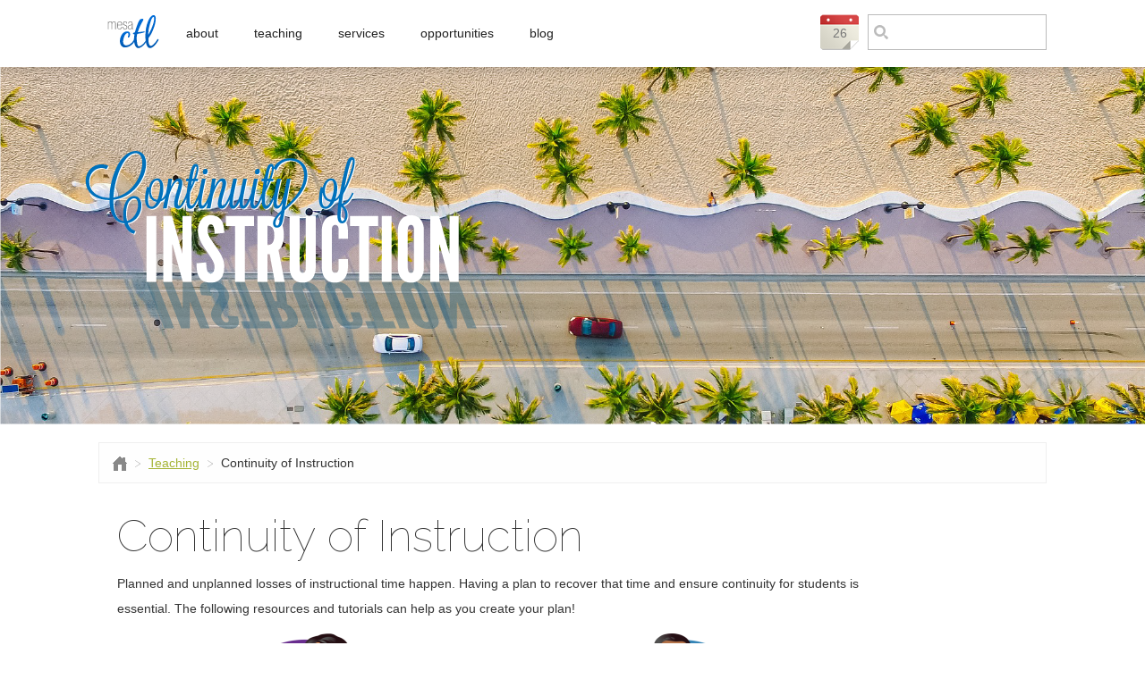

--- FILE ---
content_type: text/html; charset=UTF-8
request_url: https://ctl.mesacc.edu/teaching/continuity-of-instruction/
body_size: 13974
content:
<!doctype html>
<!--[if lt IE 7 ]> <html class="ie6"> <![endif]-->
<!--[if IE 7 ]>    <html class="ie7"> <![endif]-->
<!--[if IE 8 ]>    <html class="ie8"> <![endif]-->
<!--[if IE 9 ]>    <html class="ie9"> <![endif]-->
<!--[if (gt IE 9)|!(IE)]><!--> <html lang="en-US" class="no-js"> <!--<![endif]-->

	<head>
		<meta charset="UTF-8">
		<title>  Continuity of Instruction : The Center for Teaching and Learning</title>

		<link href="//www.google-analytics.com" rel="dns-prefetch">
        <link href="https://ctl.mesacc.edu/wp-content/themes/ctl4/img/icons/favicon.ico" rel="shortcut icon">
        <link href="https://ctl.mesacc.edu/wp-content/themes/ctl4/img/icons/touch.png" rel="apple-touch-icon-precomposed">

		<meta http-equiv="X-UA-Compatible" content="IE=edge,chrome=1">
		<meta name="viewport" content="width=device-width,initial-scale=1.0">
		<meta name="description" content="">

		<meta name='robots' content='max-image-preview:large' />
	<style>img:is([sizes="auto" i], [sizes^="auto," i]) { contain-intrinsic-size: 3000px 1500px }</style>
	<link rel='dns-prefetch' href='//ajax.googleapis.com' />
<link rel='dns-prefetch' href='//cdnjs.cloudflare.com' />
<link rel='dns-prefetch' href='//fonts.googleapis.com' />
<script type="text/javascript">
/* <![CDATA[ */
window._wpemojiSettings = {"baseUrl":"https:\/\/s.w.org\/images\/core\/emoji\/16.0.1\/72x72\/","ext":".png","svgUrl":"https:\/\/s.w.org\/images\/core\/emoji\/16.0.1\/svg\/","svgExt":".svg","source":{"concatemoji":"https:\/\/ctl.mesacc.edu\/wp-includes\/js\/wp-emoji-release.min.js?ver=6.8.3"}};
/*! This file is auto-generated */
!function(s,n){var o,i,e;function c(e){try{var t={supportTests:e,timestamp:(new Date).valueOf()};sessionStorage.setItem(o,JSON.stringify(t))}catch(e){}}function p(e,t,n){e.clearRect(0,0,e.canvas.width,e.canvas.height),e.fillText(t,0,0);var t=new Uint32Array(e.getImageData(0,0,e.canvas.width,e.canvas.height).data),a=(e.clearRect(0,0,e.canvas.width,e.canvas.height),e.fillText(n,0,0),new Uint32Array(e.getImageData(0,0,e.canvas.width,e.canvas.height).data));return t.every(function(e,t){return e===a[t]})}function u(e,t){e.clearRect(0,0,e.canvas.width,e.canvas.height),e.fillText(t,0,0);for(var n=e.getImageData(16,16,1,1),a=0;a<n.data.length;a++)if(0!==n.data[a])return!1;return!0}function f(e,t,n,a){switch(t){case"flag":return n(e,"\ud83c\udff3\ufe0f\u200d\u26a7\ufe0f","\ud83c\udff3\ufe0f\u200b\u26a7\ufe0f")?!1:!n(e,"\ud83c\udde8\ud83c\uddf6","\ud83c\udde8\u200b\ud83c\uddf6")&&!n(e,"\ud83c\udff4\udb40\udc67\udb40\udc62\udb40\udc65\udb40\udc6e\udb40\udc67\udb40\udc7f","\ud83c\udff4\u200b\udb40\udc67\u200b\udb40\udc62\u200b\udb40\udc65\u200b\udb40\udc6e\u200b\udb40\udc67\u200b\udb40\udc7f");case"emoji":return!a(e,"\ud83e\udedf")}return!1}function g(e,t,n,a){var r="undefined"!=typeof WorkerGlobalScope&&self instanceof WorkerGlobalScope?new OffscreenCanvas(300,150):s.createElement("canvas"),o=r.getContext("2d",{willReadFrequently:!0}),i=(o.textBaseline="top",o.font="600 32px Arial",{});return e.forEach(function(e){i[e]=t(o,e,n,a)}),i}function t(e){var t=s.createElement("script");t.src=e,t.defer=!0,s.head.appendChild(t)}"undefined"!=typeof Promise&&(o="wpEmojiSettingsSupports",i=["flag","emoji"],n.supports={everything:!0,everythingExceptFlag:!0},e=new Promise(function(e){s.addEventListener("DOMContentLoaded",e,{once:!0})}),new Promise(function(t){var n=function(){try{var e=JSON.parse(sessionStorage.getItem(o));if("object"==typeof e&&"number"==typeof e.timestamp&&(new Date).valueOf()<e.timestamp+604800&&"object"==typeof e.supportTests)return e.supportTests}catch(e){}return null}();if(!n){if("undefined"!=typeof Worker&&"undefined"!=typeof OffscreenCanvas&&"undefined"!=typeof URL&&URL.createObjectURL&&"undefined"!=typeof Blob)try{var e="postMessage("+g.toString()+"("+[JSON.stringify(i),f.toString(),p.toString(),u.toString()].join(",")+"));",a=new Blob([e],{type:"text/javascript"}),r=new Worker(URL.createObjectURL(a),{name:"wpTestEmojiSupports"});return void(r.onmessage=function(e){c(n=e.data),r.terminate(),t(n)})}catch(e){}c(n=g(i,f,p,u))}t(n)}).then(function(e){for(var t in e)n.supports[t]=e[t],n.supports.everything=n.supports.everything&&n.supports[t],"flag"!==t&&(n.supports.everythingExceptFlag=n.supports.everythingExceptFlag&&n.supports[t]);n.supports.everythingExceptFlag=n.supports.everythingExceptFlag&&!n.supports.flag,n.DOMReady=!1,n.readyCallback=function(){n.DOMReady=!0}}).then(function(){return e}).then(function(){var e;n.supports.everything||(n.readyCallback(),(e=n.source||{}).concatemoji?t(e.concatemoji):e.wpemoji&&e.twemoji&&(t(e.twemoji),t(e.wpemoji)))}))}((window,document),window._wpemojiSettings);
/* ]]> */
</script>
<style id='wp-emoji-styles-inline-css' type='text/css'>

	img.wp-smiley, img.emoji {
		display: inline !important;
		border: none !important;
		box-shadow: none !important;
		height: 1em !important;
		width: 1em !important;
		margin: 0 0.07em !important;
		vertical-align: -0.1em !important;
		background: none !important;
		padding: 0 !important;
	}
</style>
<link rel='stylesheet' id='wp-block-library-css' href='https://ctl.mesacc.edu/wp-includes/css/dist/block-library/style.min.css?ver=6.8.3' media='all' />
<style id='classic-theme-styles-inline-css' type='text/css'>
/*! This file is auto-generated */
.wp-block-button__link{color:#fff;background-color:#32373c;border-radius:9999px;box-shadow:none;text-decoration:none;padding:calc(.667em + 2px) calc(1.333em + 2px);font-size:1.125em}.wp-block-file__button{background:#32373c;color:#fff;text-decoration:none}
</style>
<style id='co-authors-plus-coauthors-style-inline-css' type='text/css'>
.wp-block-co-authors-plus-coauthors.is-layout-flow [class*=wp-block-co-authors-plus]{display:inline}

</style>
<style id='co-authors-plus-avatar-style-inline-css' type='text/css'>
.wp-block-co-authors-plus-avatar :where(img){height:auto;max-width:100%;vertical-align:bottom}.wp-block-co-authors-plus-coauthors.is-layout-flow .wp-block-co-authors-plus-avatar :where(img){vertical-align:middle}.wp-block-co-authors-plus-avatar:is(.alignleft,.alignright){display:table}.wp-block-co-authors-plus-avatar.aligncenter{display:table;margin-inline:auto}

</style>
<style id='co-authors-plus-image-style-inline-css' type='text/css'>
.wp-block-co-authors-plus-image{margin-bottom:0}.wp-block-co-authors-plus-image :where(img){height:auto;max-width:100%;vertical-align:bottom}.wp-block-co-authors-plus-coauthors.is-layout-flow .wp-block-co-authors-plus-image :where(img){vertical-align:middle}.wp-block-co-authors-plus-image:is(.alignfull,.alignwide) :where(img){width:100%}.wp-block-co-authors-plus-image:is(.alignleft,.alignright){display:table}.wp-block-co-authors-plus-image.aligncenter{display:table;margin-inline:auto}

</style>
<style id='global-styles-inline-css' type='text/css'>
:root{--wp--preset--aspect-ratio--square: 1;--wp--preset--aspect-ratio--4-3: 4/3;--wp--preset--aspect-ratio--3-4: 3/4;--wp--preset--aspect-ratio--3-2: 3/2;--wp--preset--aspect-ratio--2-3: 2/3;--wp--preset--aspect-ratio--16-9: 16/9;--wp--preset--aspect-ratio--9-16: 9/16;--wp--preset--color--black: #000000;--wp--preset--color--cyan-bluish-gray: #abb8c3;--wp--preset--color--white: #ffffff;--wp--preset--color--pale-pink: #f78da7;--wp--preset--color--vivid-red: #cf2e2e;--wp--preset--color--luminous-vivid-orange: #ff6900;--wp--preset--color--luminous-vivid-amber: #fcb900;--wp--preset--color--light-green-cyan: #7bdcb5;--wp--preset--color--vivid-green-cyan: #00d084;--wp--preset--color--pale-cyan-blue: #8ed1fc;--wp--preset--color--vivid-cyan-blue: #0693e3;--wp--preset--color--vivid-purple: #9b51e0;--wp--preset--gradient--vivid-cyan-blue-to-vivid-purple: linear-gradient(135deg,rgba(6,147,227,1) 0%,rgb(155,81,224) 100%);--wp--preset--gradient--light-green-cyan-to-vivid-green-cyan: linear-gradient(135deg,rgb(122,220,180) 0%,rgb(0,208,130) 100%);--wp--preset--gradient--luminous-vivid-amber-to-luminous-vivid-orange: linear-gradient(135deg,rgba(252,185,0,1) 0%,rgba(255,105,0,1) 100%);--wp--preset--gradient--luminous-vivid-orange-to-vivid-red: linear-gradient(135deg,rgba(255,105,0,1) 0%,rgb(207,46,46) 100%);--wp--preset--gradient--very-light-gray-to-cyan-bluish-gray: linear-gradient(135deg,rgb(238,238,238) 0%,rgb(169,184,195) 100%);--wp--preset--gradient--cool-to-warm-spectrum: linear-gradient(135deg,rgb(74,234,220) 0%,rgb(151,120,209) 20%,rgb(207,42,186) 40%,rgb(238,44,130) 60%,rgb(251,105,98) 80%,rgb(254,248,76) 100%);--wp--preset--gradient--blush-light-purple: linear-gradient(135deg,rgb(255,206,236) 0%,rgb(152,150,240) 100%);--wp--preset--gradient--blush-bordeaux: linear-gradient(135deg,rgb(254,205,165) 0%,rgb(254,45,45) 50%,rgb(107,0,62) 100%);--wp--preset--gradient--luminous-dusk: linear-gradient(135deg,rgb(255,203,112) 0%,rgb(199,81,192) 50%,rgb(65,88,208) 100%);--wp--preset--gradient--pale-ocean: linear-gradient(135deg,rgb(255,245,203) 0%,rgb(182,227,212) 50%,rgb(51,167,181) 100%);--wp--preset--gradient--electric-grass: linear-gradient(135deg,rgb(202,248,128) 0%,rgb(113,206,126) 100%);--wp--preset--gradient--midnight: linear-gradient(135deg,rgb(2,3,129) 0%,rgb(40,116,252) 100%);--wp--preset--font-size--small: 13px;--wp--preset--font-size--medium: 20px;--wp--preset--font-size--large: 36px;--wp--preset--font-size--x-large: 42px;--wp--preset--spacing--20: 0.44rem;--wp--preset--spacing--30: 0.67rem;--wp--preset--spacing--40: 1rem;--wp--preset--spacing--50: 1.5rem;--wp--preset--spacing--60: 2.25rem;--wp--preset--spacing--70: 3.38rem;--wp--preset--spacing--80: 5.06rem;--wp--preset--shadow--natural: 6px 6px 9px rgba(0, 0, 0, 0.2);--wp--preset--shadow--deep: 12px 12px 50px rgba(0, 0, 0, 0.4);--wp--preset--shadow--sharp: 6px 6px 0px rgba(0, 0, 0, 0.2);--wp--preset--shadow--outlined: 6px 6px 0px -3px rgba(255, 255, 255, 1), 6px 6px rgba(0, 0, 0, 1);--wp--preset--shadow--crisp: 6px 6px 0px rgba(0, 0, 0, 1);}:where(.is-layout-flex){gap: 0.5em;}:where(.is-layout-grid){gap: 0.5em;}body .is-layout-flex{display: flex;}.is-layout-flex{flex-wrap: wrap;align-items: center;}.is-layout-flex > :is(*, div){margin: 0;}body .is-layout-grid{display: grid;}.is-layout-grid > :is(*, div){margin: 0;}:where(.wp-block-columns.is-layout-flex){gap: 2em;}:where(.wp-block-columns.is-layout-grid){gap: 2em;}:where(.wp-block-post-template.is-layout-flex){gap: 1.25em;}:where(.wp-block-post-template.is-layout-grid){gap: 1.25em;}.has-black-color{color: var(--wp--preset--color--black) !important;}.has-cyan-bluish-gray-color{color: var(--wp--preset--color--cyan-bluish-gray) !important;}.has-white-color{color: var(--wp--preset--color--white) !important;}.has-pale-pink-color{color: var(--wp--preset--color--pale-pink) !important;}.has-vivid-red-color{color: var(--wp--preset--color--vivid-red) !important;}.has-luminous-vivid-orange-color{color: var(--wp--preset--color--luminous-vivid-orange) !important;}.has-luminous-vivid-amber-color{color: var(--wp--preset--color--luminous-vivid-amber) !important;}.has-light-green-cyan-color{color: var(--wp--preset--color--light-green-cyan) !important;}.has-vivid-green-cyan-color{color: var(--wp--preset--color--vivid-green-cyan) !important;}.has-pale-cyan-blue-color{color: var(--wp--preset--color--pale-cyan-blue) !important;}.has-vivid-cyan-blue-color{color: var(--wp--preset--color--vivid-cyan-blue) !important;}.has-vivid-purple-color{color: var(--wp--preset--color--vivid-purple) !important;}.has-black-background-color{background-color: var(--wp--preset--color--black) !important;}.has-cyan-bluish-gray-background-color{background-color: var(--wp--preset--color--cyan-bluish-gray) !important;}.has-white-background-color{background-color: var(--wp--preset--color--white) !important;}.has-pale-pink-background-color{background-color: var(--wp--preset--color--pale-pink) !important;}.has-vivid-red-background-color{background-color: var(--wp--preset--color--vivid-red) !important;}.has-luminous-vivid-orange-background-color{background-color: var(--wp--preset--color--luminous-vivid-orange) !important;}.has-luminous-vivid-amber-background-color{background-color: var(--wp--preset--color--luminous-vivid-amber) !important;}.has-light-green-cyan-background-color{background-color: var(--wp--preset--color--light-green-cyan) !important;}.has-vivid-green-cyan-background-color{background-color: var(--wp--preset--color--vivid-green-cyan) !important;}.has-pale-cyan-blue-background-color{background-color: var(--wp--preset--color--pale-cyan-blue) !important;}.has-vivid-cyan-blue-background-color{background-color: var(--wp--preset--color--vivid-cyan-blue) !important;}.has-vivid-purple-background-color{background-color: var(--wp--preset--color--vivid-purple) !important;}.has-black-border-color{border-color: var(--wp--preset--color--black) !important;}.has-cyan-bluish-gray-border-color{border-color: var(--wp--preset--color--cyan-bluish-gray) !important;}.has-white-border-color{border-color: var(--wp--preset--color--white) !important;}.has-pale-pink-border-color{border-color: var(--wp--preset--color--pale-pink) !important;}.has-vivid-red-border-color{border-color: var(--wp--preset--color--vivid-red) !important;}.has-luminous-vivid-orange-border-color{border-color: var(--wp--preset--color--luminous-vivid-orange) !important;}.has-luminous-vivid-amber-border-color{border-color: var(--wp--preset--color--luminous-vivid-amber) !important;}.has-light-green-cyan-border-color{border-color: var(--wp--preset--color--light-green-cyan) !important;}.has-vivid-green-cyan-border-color{border-color: var(--wp--preset--color--vivid-green-cyan) !important;}.has-pale-cyan-blue-border-color{border-color: var(--wp--preset--color--pale-cyan-blue) !important;}.has-vivid-cyan-blue-border-color{border-color: var(--wp--preset--color--vivid-cyan-blue) !important;}.has-vivid-purple-border-color{border-color: var(--wp--preset--color--vivid-purple) !important;}.has-vivid-cyan-blue-to-vivid-purple-gradient-background{background: var(--wp--preset--gradient--vivid-cyan-blue-to-vivid-purple) !important;}.has-light-green-cyan-to-vivid-green-cyan-gradient-background{background: var(--wp--preset--gradient--light-green-cyan-to-vivid-green-cyan) !important;}.has-luminous-vivid-amber-to-luminous-vivid-orange-gradient-background{background: var(--wp--preset--gradient--luminous-vivid-amber-to-luminous-vivid-orange) !important;}.has-luminous-vivid-orange-to-vivid-red-gradient-background{background: var(--wp--preset--gradient--luminous-vivid-orange-to-vivid-red) !important;}.has-very-light-gray-to-cyan-bluish-gray-gradient-background{background: var(--wp--preset--gradient--very-light-gray-to-cyan-bluish-gray) !important;}.has-cool-to-warm-spectrum-gradient-background{background: var(--wp--preset--gradient--cool-to-warm-spectrum) !important;}.has-blush-light-purple-gradient-background{background: var(--wp--preset--gradient--blush-light-purple) !important;}.has-blush-bordeaux-gradient-background{background: var(--wp--preset--gradient--blush-bordeaux) !important;}.has-luminous-dusk-gradient-background{background: var(--wp--preset--gradient--luminous-dusk) !important;}.has-pale-ocean-gradient-background{background: var(--wp--preset--gradient--pale-ocean) !important;}.has-electric-grass-gradient-background{background: var(--wp--preset--gradient--electric-grass) !important;}.has-midnight-gradient-background{background: var(--wp--preset--gradient--midnight) !important;}.has-small-font-size{font-size: var(--wp--preset--font-size--small) !important;}.has-medium-font-size{font-size: var(--wp--preset--font-size--medium) !important;}.has-large-font-size{font-size: var(--wp--preset--font-size--large) !important;}.has-x-large-font-size{font-size: var(--wp--preset--font-size--x-large) !important;}
:where(.wp-block-post-template.is-layout-flex){gap: 1.25em;}:where(.wp-block-post-template.is-layout-grid){gap: 1.25em;}
:where(.wp-block-columns.is-layout-flex){gap: 2em;}:where(.wp-block-columns.is-layout-grid){gap: 2em;}
:root :where(.wp-block-pullquote){font-size: 1.5em;line-height: 1.6;}
</style>
<link rel='stylesheet' id='googledrivelist-css' href='https://ctl.mesacc.edu/wp-content/plugins/google-drive-list/googledrivelist.css?ver=6.8.3' media='all' />
<link rel='stylesheet' id='font-css' href='https://fonts.googleapis.com/css?family=Raleway%3A100%2C600%7CBitter&#038;ver=1.0' media='all' />
<link rel='stylesheet' id='genericons-css' href='https://ctl.mesacc.edu/wp-content/themes/ctl4/genericons/genericons.css?ver=3.0.2' media='all' />
<link rel='stylesheet' id='normalize-css' href='https://ctl.mesacc.edu/wp-content/themes/ctl4/normalize.min.css?ver=1.0' media='all' />
<link rel='stylesheet' id='flexslider-css' href='https://ctl.mesacc.edu/wp-content/themes/ctl4/flexslider.css?ver=1.0' media='all' />
<link rel='stylesheet' id='ctl-css' href='https://ctl.mesacc.edu/wp-content/themes/ctl4/style.min.css?ver=1.0' media='all' />
<style id='akismet-widget-style-inline-css' type='text/css'>

			.a-stats {
				--akismet-color-mid-green: #357b49;
				--akismet-color-white: #fff;
				--akismet-color-light-grey: #f6f7f7;

				max-width: 350px;
				width: auto;
			}

			.a-stats * {
				all: unset;
				box-sizing: border-box;
			}

			.a-stats strong {
				font-weight: 600;
			}

			.a-stats a.a-stats__link,
			.a-stats a.a-stats__link:visited,
			.a-stats a.a-stats__link:active {
				background: var(--akismet-color-mid-green);
				border: none;
				box-shadow: none;
				border-radius: 8px;
				color: var(--akismet-color-white);
				cursor: pointer;
				display: block;
				font-family: -apple-system, BlinkMacSystemFont, 'Segoe UI', 'Roboto', 'Oxygen-Sans', 'Ubuntu', 'Cantarell', 'Helvetica Neue', sans-serif;
				font-weight: 500;
				padding: 12px;
				text-align: center;
				text-decoration: none;
				transition: all 0.2s ease;
			}

			/* Extra specificity to deal with TwentyTwentyOne focus style */
			.widget .a-stats a.a-stats__link:focus {
				background: var(--akismet-color-mid-green);
				color: var(--akismet-color-white);
				text-decoration: none;
			}

			.a-stats a.a-stats__link:hover {
				filter: brightness(110%);
				box-shadow: 0 4px 12px rgba(0, 0, 0, 0.06), 0 0 2px rgba(0, 0, 0, 0.16);
			}

			.a-stats .count {
				color: var(--akismet-color-white);
				display: block;
				font-size: 1.5em;
				line-height: 1.4;
				padding: 0 13px;
				white-space: nowrap;
			}
		
</style>
<script type="text/javascript" src="https://ajax.googleapis.com/ajax/libs/jquery/1.10.2/jquery.min.js?ver=1.9.1" id="jquery-js"></script>
<script type="text/javascript" src="https://ajax.googleapis.com/ajax/libs/jqueryui/1.10.4/jquery-ui.min.js?ver=6.8.3" id="jquery-ui-core-js"></script>
<script type="text/javascript" src="https://cdnjs.cloudflare.com/ajax/libs/modernizr/2.7.1/modernizr.min.js?ver=2.7.1" id="modernizr-js"></script>
<script type="text/javascript" src="https://ctl.mesacc.edu/wp-content/plugins/stop-user-enumeration/frontend/js/frontend.js?ver=1.7" id="stop-user-enumeration-js" defer="defer" data-wp-strategy="defer"></script>
<link rel="https://api.w.org/" href="https://ctl.mesacc.edu/wp-json/" /><link rel="alternate" title="JSON" type="application/json" href="https://ctl.mesacc.edu/wp-json/wp/v2/pages/6924" /><link rel="alternate" title="oEmbed (JSON)" type="application/json+oembed" href="https://ctl.mesacc.edu/wp-json/oembed/1.0/embed?url=https%3A%2F%2Fctl.mesacc.edu%2Fteaching%2Fcontinuity-of-instruction%2F" />
<link rel="alternate" title="oEmbed (XML)" type="text/xml+oembed" href="https://ctl.mesacc.edu/wp-json/oembed/1.0/embed?url=https%3A%2F%2Fctl.mesacc.edu%2Fteaching%2Fcontinuity-of-instruction%2F&#038;format=xml" />
		<style type="text/css" id="wp-custom-css">
			.sub-level-2 {
    display:inline-block;
    position:absolute;
    right:10px;
	  margin-top:10px;
}

.jump_anchor {
  padding-top:20px;
}		</style>
				<!--[if lt IE 9]>
			<script src="http://css3-mediaqueries-js.googlecode.com/svn/trunk/css3-mediaqueries.js"></script>
		<![endif]-->

	</head>
	<body class="wp-singular page-template-default page page-id-6924 page-child parent-pageid-151 wp-theme-ctl4 continuity-of-instruction">

		<!-- header -->
		<header class="header clear" role="banner">
			<section class="section-wrap">

				<!-- logo -->
				<a href="https://ctl.mesacc.edu">
					<img src="[data-uri]" class="logo" alt="The Center for Teaching and Learning" />
				</a>
				<!-- /logo -->
				
				<aside id="extras">
					<a class="calendar-icon" href="/opportunities/calendar/" title="Calendar January 26, 2026">26</a>
					<div id="search_form">
						<form id="searchbox_015548199103827976822:efnnoaeox_g" action="https://ctl.mesacc.edu/search" title="Search CTL">
							<fieldset>
							<!--<input type="hidden" name="cx" value="015548199103827976822:efnnoaeox_g" />-->
							<input type="hidden" name="cx" value="012839720078657831498:siufwne84my" />
							<input type="hidden" name="cof" value="FORID:11" />
							<input title="Alt + s" type="text" name="q" class="inset1" id="as_q" accesskey="s"/>
							</fieldset>
						</form>
					</div><!-- end #search_form -->
				</aside>

				<!-- nav -->
				<nav class="nav" id="test_menu" role="navigation">
					<h1 class="menu-toggle">Primary Menu</h1>
					<a class="screen-reader-text skip-link" href="#content">Skip to content</a>
					<ul><li><a href="https://ctl.mesacc.edu/about/">About</a>
<ul class="sub-menu">
	<li><a href="https://ctl.mesacc.edu/about/mission/">Mission &amp; Vision</a></li>
	<li><a href="https://ctl.mesacc.edu/about/hours-location/">Hours &amp; Location</a></li>
	<li><a href="https://ctl.mesacc.edu/about/red-mountain/">Red Mountain</a></li>
	<li><a href="https://ctl.mesacc.edu/about/contact/">Contact</a></li>
</ul>
</li>
<li><a href="https://ctl.mesacc.edu/teaching/">Teaching</a>
<ul class="sub-menu">
	<li><a href="https://ctl.mesacc.edu/teaching/accessibility/">Accessibility</a></li>
	<li><a href="https://ctl.mesacc.edu/teaching/artificial-intelligence/">Artificial Intelligence</a></li>
	<li><a href="https://ctl.mesacc.edu/teaching/assessment-for-learning/">Assessment for Learning</a></li>
	<li><a href="https://ctl.mesacc.edu/teaching/canvas/">Canvas LMS</a></li>
	<li><a href="https://ctl.mesacc.edu/teaching/continuity-of-instruction/" aria-current="page">Continuity of Instruction</a></li>
	<li><a href="https://ctl.mesacc.edu/teaching/evidence-based-teaching-strategies/">Evidence Based Teaching Strategies</a></li>
	<li><a href="https://ctl.mesacc.edu/teaching/designing-an-online-course/">Designing An Online Course</a></li>
	<li><a href="https://ctl.mesacc.edu/teaching/elearning/">eLearning</a></li>
	<li><a href="https://ctl.mesacc.edu/teaching/syllabus/">The Syllabus</a></li>
	<li><a href="https://ctl.mesacc.edu/teaching/online-regulations/">Online Regulations</a></li>
	<li><a href="https://ctl.mesacc.edu/teaching/oer-at-mesa/">OER at Mesa</a></li>
	<li><a href="https://ctl.mesacc.edu/teaching/faculty-resources/">Faculty Resources</a></li>
	<li><a href="https://ctl.mesacc.edu/teaching/retention-strategies/">Retention Strategies</a></li>
	<li><a href="https://ctl.mesacc.edu/teaching/endowment-awards/">Endowment Awards</a></li>
	<li><a target="_blank" href="https://ctl.mesacc.edu/crossroads/">Crossroads Apps for Teaching &amp; Learning</a></li>
	<li><a href="https://ctl.mesacc.edu/teaching/iteach-mcc/">iTeach @ MCC</a></li>
	<li><a href="https://ctl.mesacc.edu/teaching/new-employee-resources/">New Employee Resources</a></li>
	<li><a href="https://ctl.mesacc.edu/teaching/math-for-chemistry-ready-to-use-resources-for-your-course/">Math for Chemistry</a></li>
	<li><a href="https://ctl.mesacc.edu/teaching/personal-response-systems/">Personal Response Systems</a></li>
</ul>
</li>
<li><a href="https://ctl.mesacc.edu/services/">Services</a>
<ul class="sub-menu">
	<li><a href="https://ctl.mesacc.edu/howtos/">How-To Documents</a></li>
	<li><a target="_blank" href="https://www.youtube.com/channel/UCFf9mGSixaJHm9vtC13p4-w">How-To Videos</a></li>
	<li><a href="https://ctl.mesacc.edu/services/software/">Applications &amp; Subscriptions</a></li>
</ul>
</li>
<li><a href="https://ctl.mesacc.edu/opportunities/">Opportunities</a>
<ul class="sub-menu">
	<li><a href="https://ctl.mesacc.edu/opportunities/calendar/">Calendar</a></li>
	<li><a href="https://ctl.mesacc.edu/opportunities/ctl-courses-online/">CTL Courses Online</a></li>
	<li><a href="https://ctl.mesacc.edu/opportunities/microcredentials/">Microcredential</a></li>
	<li><a href="https://ctl.mesacc.edu/opportunities/ideation-circles/">Ideation Circles</a></li>
	<li><a href="https://ctl.mesacc.edu/opportunities/discipline-retreats/">Discipline Retreats at MCC</a></li>
	<li><a href="https://ctl.mesacc.edu/opportunities/faculty-professional-growth/">Faculty Professional Growth</a></li>
	<li><a href="https://ctl.mesacc.edu/opportunities/sgid/">Small Group Instructional Diagnosis</a></li>
	<li><a href="https://ctl.mesacc.edu/opportunities/title-v-sendas-grant/">SENDAS Grant</a></li>
	<li><a href="https://ctl.mesacc.edu/opportunities/sendas-trainings/">Prof. Skills and Mindfulness Training</a></li>
	<li><a href="https://ctl.mesacc.edu/teaching/z-degree/">Z Degree</a></li>
	<li><a href="https://ctl.mesacc.edu/opportunities/online-design-standards-quality-review-rubric/">Online Design Standards &amp; Quality Review</a></li>
	<li><a href="https://ctl.mesacc.edu/opportunities/new-faculty-experience/">New Faculty Experience</a></li>
	<li><a href="https://ctl.mesacc.edu/opportunities/undergraduate-research-projects/">Undergraduate Research Projects</a></li>
	<li><a href="https://ctl.mesacc.edu/opportunities/learning-spaces/">Learning Spaces</a></li>
	<li><a href="https://ctl.mesacc.edu/opportunities/ipad/">iPad</a></li>
	<li><a href="https://ctl.mesacc.edu/opportunities/peer-mentoring/">Peer Mentoring</a></li>
</ul>
</li>
<li><a href="https://ctl.mesacc.edu/blog/">Blog</a></li>
</ul>
				</nav>
				<!-- /nav -->
				
			</section>
            
		</header>
		<!-- /header -->
        
            
        
	
<!-- section -->
<section id="banner" class="flexslider">
	<ul class="slides">

	
		<li class="slide">
                            <div class="slide-content">
                                    </div>
                <img src="https://ctl.mesacc.edu/wp-content/uploads/2020/03/continuity_of_instruction.png" alt="Road with stylized continuity of instruction." />
            
		</li>
	
	</ul>

</section>
<!-- /section #banner -->

	<main id="content" role="main">
		    
		<div class="breadcrumbs-container section-wrap">
			<ul class="breadcrumbs"><li><a class="home-crumb" href="https://ctl.mesacc.edu"><img src="https://ctl.mesacc.edu/wp-content/themes/ctl4/img/home.png" alt="Home" /></a></li><li><a href="https://ctl.mesacc.edu/teaching/">Teaching</a></li><li class="last">Continuity of Instruction</li></ul>
		</div>
				
		<!-- section -->
		<section class="section-wrap">

		
			<!-- article -->
			<article id="post-6924" class="post-6924 page type-page status-publish has-post-thumbnail hentry">
				
				<h1>Continuity of Instruction</h1>

				
<p>Planned and unplanned losses of instructional time happen. Having a plan to recover that time and ensure continuity for students is essential. The following resources and tutorials can help as you create your plan!</p>



<div class="wp-block-columns is-layout-flex wp-container-core-columns-is-layout-9d6595d7 wp-block-columns-is-layout-flex">
<div class="wp-block-column is-layout-flow wp-block-column-is-layout-flow"><div class="wp-block-image">
<figure class="aligncenter size-medium is-resized"><img fetchpriority="high" decoding="async" width="350" height="363" src="https://ctl.mesacc.edu/wp-content/uploads/2020/03/character1-350x363.png" alt="Character presenting some ideas." class="wp-image-6933" style="width:175px;height:182px" srcset="https://ctl.mesacc.edu/wp-content/uploads/2020/03/character1-350x363.png 350w, https://ctl.mesacc.edu/wp-content/uploads/2020/03/character1-150x155.png 150w, https://ctl.mesacc.edu/wp-content/uploads/2020/03/character1.png 602w" sizes="(max-width: 350px) 100vw, 350px" /></figure></div>


<h2 class="wp-block-heading has-text-align-center">Classes, Lessons &amp; Resources</h2>



<ul class="wp-block-list">
<li>Canvas</li>



<li>Screencast-o-matic</li>



<li>Cranium Cafe/Classrooms</li>



<li>Webex</li>



<li>Google Meet</li>



<li>Zoom Pro</li>
</ul>
</div>



<div class="wp-block-column is-layout-flow wp-block-column-is-layout-flow"><div class="wp-block-image">
<figure class="aligncenter size-medium is-resized"><img decoding="async" width="350" height="363" src="https://ctl.mesacc.edu/wp-content/uploads/2020/03/character3-350x363.png" alt="Person connecting with students" class="wp-image-6932" style="width:175px;height:182px" srcset="https://ctl.mesacc.edu/wp-content/uploads/2020/03/character3-350x363.png 350w, https://ctl.mesacc.edu/wp-content/uploads/2020/03/character3-150x156.png 150w, https://ctl.mesacc.edu/wp-content/uploads/2020/03/character3.png 603w" sizes="(max-width: 350px) 100vw, 350px" /></figure></div>


<h2 class="wp-block-heading has-text-align-center">Connect with Students</h2>



<ul class="wp-block-list">
<li>Canvas</li>



<li>Cranium Cafe/Classrooms</li>



<li>Webex</li>



<li>Google Meet</li>



<li>eMail</li>
</ul>
</div>
</div>



<div class="wp-block-columns is-layout-flex wp-container-core-columns-is-layout-9d6595d7 wp-block-columns-is-layout-flex">
<div class="wp-block-column is-layout-flow wp-block-column-is-layout-flow"><div class="wp-block-image">
<figure class="aligncenter size-medium is-resized"><img decoding="async" width="350" height="364" src="https://ctl.mesacc.edu/wp-content/uploads/2020/03/character2-350x364.png" alt="Character giving a thumbs up." class="wp-image-6934" style="width:175px;height:182px" srcset="https://ctl.mesacc.edu/wp-content/uploads/2020/03/character2-350x364.png 350w, https://ctl.mesacc.edu/wp-content/uploads/2020/03/character2-150x156.png 150w, https://ctl.mesacc.edu/wp-content/uploads/2020/03/character2.png 603w" sizes="(max-width: 350px) 100vw, 350px" /></figure></div>


<h2 class="wp-block-heading has-text-align-center">Assignments &amp; Activities</h2>



<ul class="wp-block-list">
<li>Canvas</li>



<li>Cranium Classrooms</li>



<li>Google Hangouts/Webex with built in activities</li>
</ul>



<p></p>
</div>



<div class="wp-block-column is-layout-flow wp-block-column-is-layout-flow"><div class="wp-block-image">
<figure class="aligncenter size-medium is-resized"><img loading="lazy" decoding="async" width="350" height="365" src="https://ctl.mesacc.edu/wp-content/uploads/2020/03/character4-350x365.png" alt="Character pondering a math problem." class="wp-image-6935" style="width:175px;height:183px" srcset="https://ctl.mesacc.edu/wp-content/uploads/2020/03/character4-350x365.png 350w, https://ctl.mesacc.edu/wp-content/uploads/2020/03/character4-150x156.png 150w, https://ctl.mesacc.edu/wp-content/uploads/2020/03/character4.png 604w" sizes="auto, (max-width: 350px) 100vw, 350px" /></figure></div>


<h2 class="wp-block-heading has-text-align-center">Quizzes &amp; Exams</h2>



<ul class="wp-block-list">
<li>Canvas</li>



<li>Respondus Lockdown</li>
</ul>
</div>
</div>



<p>Review this <a href="https://docs.google.com/document/d/1EP_20yheuMrvZeku-blq6C-SXHDLOOJEohbheWb7QsA/edit?usp=sharing" target="_blank" rel="noreferrer noopener">instructional tool comparison</a> to guide your plan.</p>



<h2 class="wp-block-heading">Tutorials</h2>



<h3 class="wp-block-heading">Learning Management System (LMS)</h3>



<p>Maricopa Community College District uses <a href="https://learn.maricopa.edu" target="_blank" rel="noreferrer noopener" aria-label=" (opens in a new tab)">Canvas</a> for online instruction and learning. Canvas can be used for content delivery, assignments, discussions, assessments, and more. The following resources will help you get started with your Canvas course.</p>



<ul class="wp-block-list">
<li><a href="https://docs.google.com/document/d/1U_6NDcbPLr8jS0VtPNB3612Rh0T9WFcpDCo0mH85OhM/edit?usp=drive_web" target="_blank" rel="noreferrer noopener">Getting Started with Canvas (in 10 steps)</a></li>



<li><a aria-label=" (opens in a new tab)" href="https://ctl.mesacc.edu/howtos/#canvas" target="_blank" rel="noreferrer noopener">Other Canvas Resources</a></li>



<li><a href="https://community.canvaslms.com/docs/DOC-10460-canvas-instructor-guide-table-of-contents">Canvas Instructor Guides</a></li>



<li><a href="https://community.canvaslms.com/docs/DOC-10701-canvas-student-guide-table-of-contents">Canvas Student Guides</a></li>



<li>MCC Online Canvas training course: <a href="https://learn.maricopa.edu/enroll/AFAY6C">Canvas for Online Engagement</a></li>
</ul>



<h3 class="wp-block-heading">Lecture Capture</h3>



<p><a href="https://www.mesacc.edu/intranet/forms/center-teaching-learning/screencast-o-matic-pro-license-screen-recording-software" target="_blank" rel="noreferrer noopener">ScreenPal</a> can be used to record screen presentations such as your powerpoint lectures with your audio voice over.</p>



<ul class="wp-block-list">
<li><a href="https://drive.google.com/file/d/10P1PkKUwiMeDp_bedls1E_22ki9bCVsh/view" target="_blank" rel="noreferrer noopener">View MCC&#8217;s Quick Reference</a></li>



<li><a href="https://screenpal.com/tutorials" target="_blank" rel="noreferrer noopener">ScreenPal Tutorials</a></li>
</ul>



<h3 class="wp-block-heading">Remote Teaching</h3>



<p>Three options for live or synchronous instruction are currently supported, <strong>Cranium Classrooms/Cafe</strong>, <strong>Webex</strong>, and <strong>Google Meet</strong>. The following training resources will help you get started with staying connected with students. They are <a href="https://docs.google.com/document/d/1EP_20yheuMrvZeku-blq6C-SXHDLOOJEohbheWb7QsA/edit" target="_blank" rel="noreferrer noopener" aria-label="compared here (opens in a new tab)">compared here</a> for you.</p>



<ul class="wp-block-list">
<li><a aria-label="Cranium Cafe (opens in a new tab)" href="https://docs.google.com/document/d/1ujzbdECISu4nOgtsWE-ZrStMZ2UO6YDOk-zoK-WwSM4/edit?usp=sharing" target="_blank" rel="noreferrer noopener">Cranium Cafe</a></li>



<li><a aria-label=" (opens in a new tab)" href="https://docs.google.com/document/d/1RhZGVa4yuj5XEYcce62VzJ4cIru4hnkAFshe7272_wc/edit?usp=sharing" target="_blank" rel="noreferrer noopener">Cranium Classroom</a></li>



<li><a href="https://docs.google.com/document/d/1LXqZNUYVlh5GgT_j6uNYOr2_V0_NYtMQ5UO__2F2ly0/edit?usp=sharing" target="_blank" rel="noreferrer noopener">Webex Training</a></li>



<li><a aria-label="MCC Setup a Google Meet (opens in a new tab)" href="https://docs.google.com/document/d/1xYUD7PiwGsLhjqgiJRgjZcKRTCzG7nur_33tK6XdEM4/edit?usp=drive_web" target="_blank" rel="noreferrer noopener">MCC Setup a Google Meet</a></li>



<li><a href="https://support.google.com/a/users/answer/9282720?hl=en">G Suite Google Meet</a></li>



<li><a href="https://docs.google.com/document/d/1ml77B_3qDfp4Ob3Ezjv-_raWwVqHdfrjjpPVHEwvf0U/edit" target="_blank" rel="noreferrer noopener">Zoom Pro</a></li>
</ul>



<p>The following playlist will help you get started with Cranium Classroom or Cafe.</p>



<figure class="wp-block-embed is-type-video is-provider-youtube wp-block-embed-youtube wp-embed-aspect-16-9 wp-has-aspect-ratio"><div class="wp-block-embed__wrapper">
<iframe loading="lazy" title="Cranium Cafe" width="500" height="281" src="https://www.youtube.com/embed/videoseries?list=PLliV1UWyZg_GQVHrnjClTZKOlblTdumCC" frameborder="0" allow="accelerometer; autoplay; clipboard-write; encrypted-media; gyroscope; picture-in-picture; web-share" referrerpolicy="strict-origin-when-cross-origin" allowfullscreen></iframe>
</div></figure>



<p>The Maricopa Center for Learning and Innovation (MCLI) has compiled a playlist of Webex tutorials for your reference.</p>



<figure class="wp-block-embed is-type-video is-provider-youtube wp-block-embed-youtube wp-embed-aspect-16-9 wp-has-aspect-ratio"><div class="wp-block-embed__wrapper">
<iframe loading="lazy" title="Webex Tutorials" width="500" height="281" src="https://www.youtube.com/embed/videoseries?list=PLe9GoCO29tQbbH7zA6cgttengfyqsKXN-" frameborder="0" allow="accelerometer; autoplay; clipboard-write; encrypted-media; gyroscope; picture-in-picture; web-share" referrerpolicy="strict-origin-when-cross-origin" allowfullscreen></iframe>
</div></figure>



<h3 class="wp-block-heading">Exam Proctoring for Online Courses</h3>



<p>Respondus<sup>®</sup> LockDown Browser + Monitor is a set of software tools that promote academic honesty when taking online tests via a LMS such as Instructure Canvas.</p>



<ul class="wp-block-list">
<li><a href="https://docs.google.com/document/d/1RZiFAMcBHj-5IR45cf7LgdBBjrzQf4xMytpfHw9BVBk/edit?usp=drive_web" target="_blank" rel="noreferrer noopener">Respondus</a><a aria-label="  (opens in a new tab)" href="https://docs.google.com/document/d/1-JUXHWZu08pxhabXj5fCKz3F4HpwHC_4FmIQ9l4uh2g/edit?usp=drive_web" target="_blank" rel="noreferrer noopener"> </a><a aria-label=" (opens in a new tab)" href="https://docs.google.com/document/d/1-JUXHWZu08pxhabXj5fCKz3F4HpwHC_4FmIQ9l4uh2g/edit?usp=drive_web" target="_blank" rel="noreferrer noopener">Lockdown Browser + Monitor In Canvas</a></li>
</ul>



<h3 class="wp-block-heading">Recommended Pedagogical Practices</h3>



<ul class="wp-block-list">
<li>Be mindful that remote instruction during a pandemic is not the same as online learning. Online learning has expectations for technology and timeliness.  </li>



<li>When considering what content to include, keep it simple and focus solely on the <strong>course competencies</strong> and the <strong>essential skills</strong> you have scheduled to cover during this time.</li>
</ul>



<ul class="wp-block-list">
<li>Keep things simple. If you conduct live remote meetings during your regular class meeting times. You can record the live meetings and make the recordings available for students who cannot attend in person. Another option is to create recordings that are <em>not live</em> and can be posted in your Canvas courses.</li>
</ul>



<ul class="wp-block-list">
<li>When conducting live or recorded sessions, do not worry about background noise, animals in the background, editing, etc. These are extreme circumstances and students will not mind. It may even add some levity.<br></li>



<li>Please consider the following regarding your students:
<ul class="wp-block-list">
<li>Students may struggle with technology</li>



<li>Many students will be accessing your course via phone, as they did not sign up for an online class and cannot be expected to procure wifi, computers, etc. at short notice.</li>



<li>Students may have their entire family home, with competing needs for their technology as students and adults working from home.</li>



<li>Some students may fall ill and be unable to participate, use compassion.</li>



<li>Given the situation, some students may be working more hours which could interfere with live remote instruction.</li>



<li>Students will be under stress given social isolation, loss of jobs, family members home, etc. Please use compassion.</li>



<li>Reach out individually to students that are missing virtual classes or not completing assignments. This may be a sign they are experiencing accessibility or other challenges.</li>



<li>Ask students how you can help them during this transition and experience.</li>
</ul>
</li>
</ul>



<ul class="wp-block-list">
<li><strong>Use slides and screen sharing</strong> within WebEx and Google Meet to make sure discussion questions are visible to students who may have a slow Internet connection or who may struggle to hear the audio for the initial question.
<ul class="wp-block-list">
<li>On your first slide, <strong>display an agenda </strong>at the start of the class session so that students know what to expect of the shared time together.</li>
</ul>
</li>
</ul>



<ul class="wp-block-list">
<li><strong>Use the chat</strong>
<ul class="wp-block-list">
<li>Moderate discussion, i.e., “call on” a student with a comment to speak, to help them break into the conversation.&nbsp;</li>



<li>For larger classes, assign someone to moderate the chat and make sure important questions and comments are addressed. Even for smaller classes, it may be worthwhile to ask a student (or two) to take on special roles as “chat monitors” to voice if there are questions that arise that the instructor has missed.</li>



<li>You might use the chat to troubleshoot technical problems. For example, if a student is having trouble connecting via audio or video, the chat might be a space for you as the instructor or for fellow students to work together to problem-solve. This may, again, be an opportunity to assign a student to a special role, especially if you have students eager to help on the technical aspect of things.&nbsp;</li>
</ul>
</li>



<li><strong>Using Google Hangouts</strong>
<ul class="wp-block-list">
<li>Since all of our students have Maricopa Gmail accounts, it is easy to use Google Hangouts Meet for synchronous sessions.  According to <a href="https://www.google.com/url?q=https%3A%2F%2F9to5google.com%2F2018%2F12%2F01%2Fhangouts-chat-meet-consumers%2F&amp;sa=D&amp;sntz=1&amp;usg=AFQjCNFXPPXpUcQWZza5LJSHiU48-jZ5qQ" target="_blank" rel="noreferrer noopener">Google</a>, &#8220;Hangouts Meet is Google’s latest video conferencing app which allows up to 250 people to connect. &#8221; It allows you to share your screen, record your meeting and more.</li>
</ul>
</li>
</ul>



<ul class="wp-block-list">
<li><strong>Rethink your classroom activities</strong> to make the class more interactive even if Webex or Google Hangouts students don’t have ideal connections and aren’t able to hear and see everything perfectly.
<ul class="wp-block-list">
<li>Have students write and comment together on a shared Google Doc.&nbsp;</li>



<li>Try using <a href="https://support.google.com/docs/answer/6281888?co=GENIE.Platform%3DDesktop&amp;hl=en">Google Forms</a> or a 3rd party tool like <a href="https://www.polleverywhere.com">PollEverywhere</a> to collect student responses, and then share results with both in-person and online students.&nbsp;</li>
</ul>
</li>



<li><strong>Consider making discussion questions available in advance</strong> in Canvas, or via email, etc. so that students can access the questions if screen sharing does not work. If sharing slides in advance, share as PDFs, as students will be able to access the material on their phones. </li>
</ul>



<h2 class="wp-block-heading">Canvas Course Templates</h2>



<p>Are you using Canvas for the first time? Let us help you get it set up. We have created two &#8220;templates&#8221; that you can import into your Canvas course and customize for your sections. To do this; Download the course file to your desktop  then you can upload&nbsp;the Canvas export package to your Canvas course section. These course templates are set up using Cranium Cafe/Classroom. You can use these same templates with Webex and Google Hangouts Meet by simply changing the links. Please <a href="https://ctl.mesacc.edu/about/contact/">reach out us</a> if you would like assistance with this process.</p>



<p><a href="https://www.mesacc.edu/intranet/form/center-teaching-learning/non-zdegree-course-templates" target="_blank" rel="noreferrer noopener">MCC CTL Canvas Course Templates</a></p>



<h3 class="wp-block-heading">Template 1:</h3>



<p>Designed for instructors teaching virtual in person sessions with assignments in Canvas.<br><a rel="noreferrer noopener" href="https://youtu.be/SPyo5FvwDq0" target="_blank">Template #1 Tutorial</a></p>



<figure class="wp-block-embed is-type-video is-provider-youtube wp-block-embed-youtube wp-embed-aspect-16-9 wp-has-aspect-ratio"><div class="wp-block-embed__wrapper">
<iframe loading="lazy" title="Canvas Course Template #1" width="500" height="281" src="https://www.youtube.com/embed/SPyo5FvwDq0?feature=oembed" frameborder="0" allow="accelerometer; autoplay; clipboard-write; encrypted-media; gyroscope; picture-in-picture; web-share" referrerpolicy="strict-origin-when-cross-origin" allowfullscreen></iframe>
</div></figure>



<h3 class="wp-block-heading">Template 2:</h3>



<p>Designed for instructors teaching in Canvas including instructional materials, assignments, virtual in person office hours, and/or virtual in person instruction.<br><a rel="noreferrer noopener" aria-label=" (opens in a new tab)" href="https://youtu.be/M4DBLaFbrVM" target="_blank">Template #2 Tutorial</a></p>



<figure class="wp-block-embed is-type-video is-provider-youtube wp-block-embed-youtube wp-embed-aspect-4-3 wp-has-aspect-ratio"><div class="wp-block-embed__wrapper">
<iframe loading="lazy" title="CTL Canvas Course Template #2" width="500" height="375" src="https://www.youtube.com/embed/M4DBLaFbrVM?feature=oembed" frameborder="0" allow="accelerometer; autoplay; clipboard-write; encrypted-media; gyroscope; picture-in-picture; web-share" referrerpolicy="strict-origin-when-cross-origin" allowfullscreen></iframe>
</div></figure>



<h3 class="wp-block-heading">Announcement Templates:</h3>



<p>You may use these Canvas Announcement&nbsp;templates to inform students about tools that you are using for office hours and in-person virtual instruction.<br><a rel="noreferrer noopener" aria-label=" (opens in a new tab)" href="https://docs.google.com/document/d/1lwMvAiWF132Cyc5fkRmYluGK-uWEHxUpjxsMwSUcfVc/edit?usp=sharing" target="_blank">Cranium Classroom (ConexED) Canvas Announcements</a><br><a rel="noreferrer noopener" aria-label="Webex Canvas Announcements (opens in a new tab)" href="https://docs.google.com/document/d/1XBOVpzW1thRI0HQFoHbPAqfzpGS__N2dgOwN995Jyjo/edit?usp=sharing" target="_blank">Webex Canvas Canvas Announcements</a><br><a href="https://docs.google.com/document/d/1mns0Yjmhfa-ZFdnwRX_3oje78M4KuoTfL_EdrKFHmJk/edit?usp=sharing" target="_blank" rel="noreferrer noopener" aria-label="Google Hangouts Meet Canvas Announcements (opens in a new tab)">Google Hangouts Meet Canvas Announcements</a></p>

				<br class="clear">

				
			</article>
			<!-- /article -->

		
		<div id="otherpages"><h2>Related Content</h2><ul class="related"><li><a href="https://ctl.mesacc.edu/teaching/accessibility/">Accessibility</a></li>
<li><a href="https://ctl.mesacc.edu/teaching/artificial-intelligence/">Artificial Intelligence</a>
<ul class='children'>
	<li><a href="https://ctl.mesacc.edu/teaching/artificial-intelligence/ai-syllabus-policy/">AI Syllabus Policy</a></li>
</ul>
</li>
<li><a href="https://ctl.mesacc.edu/teaching/assessment-for-learning/">Assessment for Learning</a>
<ul class='children'>
	<li><a href="https://ctl.mesacc.edu/teaching/assessment-for-learning/classroom-assessment-techniques/">Classroom Assessment Techniques</a></li>
	<li><a href="https://ctl.mesacc.edu/teaching/assessment-for-learning/learning-outcomes-assessment/">Learning Outcomes &amp; Assessment</a></li>
	<li><a href="https://ctl.mesacc.edu/teaching/assessment-for-learning/reflective-educator/">Reflective Educator</a></li>
</ul>
</li>
<li><a href="https://ctl.mesacc.edu/teaching/canvas/">Canvas LMS</a>
<ul class='children'>
	<li><a href="https://ctl.mesacc.edu/teaching/canvas/canvas-tutorials/">Canvas Tutorials</a></li>
</ul>
</li>
<li><a href="https://ctl.mesacc.edu/teaching/designing-an-online-course/">Designing An Online Course</a></li>
<li><a href="https://ctl.mesacc.edu/teaching/elearning/">eLearning</a></li>
<li><a href="https://ctl.mesacc.edu/teaching/endowment-awards/">Endowment Awards</a>
<ul class='children'>
	<li><a href="https://ctl.mesacc.edu/teaching/endowment-awards/developmental-education-endowed-teaching-award/">Developmental Education Endowed Teaching Award</a></li>
	<li><a href="https://ctl.mesacc.edu/teaching/endowment-awards/endowed-teaching-chair-award/">Endowed Teaching Chair Award</a></li>
</ul>
</li>
<li><a href="https://ctl.mesacc.edu/teaching/evidence-based-teaching-strategies/">Evidence Based Teaching Strategies</a></li>
<li><a href="https://ctl.mesacc.edu/teaching/faculty-resources/">Faculty Resources</a>
<ul class='children'>
	<li><a href="https://ctl.mesacc.edu/teaching/faculty-resources/adjunct-faculty-professional-growth/">Adjunct Faculty Professional Growth</a></li>
</ul>
</li>
<li><a href="https://ctl.mesacc.edu/teaching/iteach-mcc/">iTeach @ MCC</a></li>
<li><a href="https://ctl.mesacc.edu/teaching/math-for-chemistry-ready-to-use-resources-for-your-course/">Math for Chemistry</a></li>
<li><a href="https://ctl.mesacc.edu/teaching/menu/">Menu</a></li>
<li><a href="https://ctl.mesacc.edu/teaching/new-adjunct-faculty/">New Adjunct Faculty</a></li>
<li><a href="https://ctl.mesacc.edu/teaching/new-employee-resources/">New Employee Resources</a></li>
<li><a href="https://ctl.mesacc.edu/teaching/oer-at-mesa/">OER at Mesa</a>
<ul class='children'>
	<li><a href="https://ctl.mesacc.edu/teaching/oer-at-mesa/moer/">MOER</a></li>
	<li><a href="https://ctl.mesacc.edu/teaching/oer-at-mesa/oer-heroes/">OER HEROES</a></li>
</ul>
</li>
<li><a href="https://ctl.mesacc.edu/teaching/online-regulations/">Online Regulations</a>
<ul class='children'>
	<li><a href="https://ctl.mesacc.edu/teaching/online-regulations/regular-substantive-interaction/">Regular &amp; Substantive Interaction</a></li>
</ul>
</li>
<li><a href="https://ctl.mesacc.edu/teaching/personal-response-systems/">Personal Response Systems</a></li>
<li><a href="https://ctl.mesacc.edu/teaching/retention-strategies/">Retention Strategies</a></li>
<li><a href="https://ctl.mesacc.edu/teaching/syllabus/">The Syllabus</a>
<ul class='children'>
	<li><a href="https://ctl.mesacc.edu/teaching/syllabus/recommended-syllabus-statements/">MCC Recommended Syllabus Statements</a></li>
</ul>
</li>
<li><a href="https://ctl.mesacc.edu/teaching/z-degree/">Z Degree</a>
<ul class='children'>
	<li><a href="https://ctl.mesacc.edu/teaching/z-degree/applying-for-a-z-course-designation/">Applying for a Z Course Designation</a></li>
	<li><a href="https://ctl.mesacc.edu/teaching/z-degree/z-degree-expert-model-details/">Z Degree Expert Model Details</a></li>
</ul>
</li>
</ul></div>
		</section>
		<!-- /section -->
		
		    
		<div class="breadcrumbs-container section-wrap">
			<ul class="breadcrumbs"><li><a class="home-crumb" href="https://ctl.mesacc.edu"><img src="https://ctl.mesacc.edu/wp-content/themes/ctl4/img/home.png" alt="Home" /></a></li><li><a href="https://ctl.mesacc.edu/teaching/">Teaching</a></li><li class="last">Continuity of Instruction</li></ul>
		</div>
				
				
	</main>

		<!-- footer -->
		<footer class="footer" role="contentinfo">
			<section class="section-wrap">
				<div id="directions">
					<a href="http://mesacc.edu"><img src="https://ctl.mesacc.edu/wp-content/themes/ctl4/img/mcc-white.png" alt="Mesa Community College" /></a>
					
					<address><div class="vcard">
						<div class="org">The Center for Teaching and Learning</div>
						<div class="adr">
							<div class="street-address">1833 W. Southern Ave.</div>
							<span class="locality">Mesa</span>, 
							<span class="region">AZ</span>,
							<span class="postal-code">85202</span>
							<span class="country-name">United States</span>
						</div>
						<div>SD: <span class="tel">(480) 461-7331</span></div>
						<div>RM: <span class="tel">(480) 654-7774</span></div>
					</div></address>

				</div>
                <ul class="quick-links">
                    <li class="first"><a href="https://ctl.mesacc.edu/opportunities/calendar/">Events Calendar</a></li>
                    <li><a href="https://ctl.mesacc.edu/about/hours-location/">Southern &amp; Dobson Map and Hours</a></li>
                    <li><a href="https://ctl.mesacc.edu/about/red-mountain/">Red Mountain Map and Hours</a></li>
                    <li><a href="http://www.maricopa.edu/disclaimer" target="_blank">Disclaimer</a></li>
                </ul>
			</section>
			
			<!-- copyright -->
			<p class="copyright">
				<img src="https://ctl.mesacc.edu/wp-content/themes/ctl4/img/ctl_logo_mini.png" alt="Stylized CTL" /> &copy; 2026 Copyright The Center for Teaching and Learning.
			</p>
			<!-- /copyright -->
			
		</footer>
		<!-- /footer -->

		<script type="speculationrules">
{"prefetch":[{"source":"document","where":{"and":[{"href_matches":"\/*"},{"not":{"href_matches":["\/wp-*.php","\/wp-admin\/*","\/wp-content\/uploads\/*","\/wp-content\/*","\/wp-content\/plugins\/*","\/wp-content\/themes\/ctl4\/*","\/*\\?(.+)"]}},{"not":{"selector_matches":"a[rel~=\"nofollow\"]"}},{"not":{"selector_matches":".no-prefetch, .no-prefetch a"}}]},"eagerness":"conservative"}]}
</script>
<style id='core-block-supports-inline-css' type='text/css'>
.wp-container-core-columns-is-layout-9d6595d7{flex-wrap:nowrap;}
</style>
<script type="text/javascript" src="https://ctl.mesacc.edu/wp-content/themes/ctl4/js/jquery.flexslider-min.js?ver=2.2.2" id="slider-js"></script>
<script type="text/javascript" src="https://ctl.mesacc.edu/wp-content/themes/ctl4/js/scripts.js?ver=1.0.0" id="customscripts-js"></script>

		<script>
		(function(i,s,o,g,r,a,m){i['GoogleAnalyticsObject']=r;i[r]=i[r]||function(){
		(i[r].q=i[r].q||[]).push(arguments)},i[r].l=1*new Date();a=s.createElement(o),
		m=s.getElementsByTagName(o)[0];a.async=1;a.src=g;m.parentNode.insertBefore(a,m)
		})(window,document,'script','//www.google-analytics.com/analytics.js','ga');
		ga('create', 'UA-21681936-1', 'auto');
		ga('send', 'pageview');
		</script>

	</body>
</html>

<!-- Dynamic page generated in 0.124 seconds. -->
<!-- Cached page generated by WP-Super-Cache on 2026-01-26 08:11:49 -->

<!-- super cache -->

--- FILE ---
content_type: text/css
request_url: https://ctl.mesacc.edu/wp-content/plugins/google-drive-list/googledrivelist.css?ver=6.8.3
body_size: 162
content:
.googledrive {list-style:none !important; clear:both; margin-bottom:2.5em; padding:0;}
.googledrive .icon {padding:0 8px 0 0; vertical-align:middle; display:inline;}
.googledrive img {max-width: 100%;}

.drive-list .file {margin:0 0 1em 0; position: relative}
.drive-list a {line-height:2.5em; display:inline-block;}
.drive-list .thumb {vertical-align:middle; padding:0 4px 0 0;}

.drive-grid {width:100%;}
.drive-grid .file {
	display: inline-block;
	margin:0 7px 25px;
	text-align:center;
	width:190px;
	vertical-align: top;
}
/*.drive-grid .file.first-column {clear:left;}*/
.drive-grid .file a{
	display:block;
	text-align:center;
	text-decoration:none;
	border:none;
	width:100%;
}
.drive-grid .file a .thumb {
	margin: 0 auto 5px;
	padding:10px;
	background-color:#fff;
	-webkit-box-shadow: 1px 1px 5px #ccc;
	-moz-box-shadow: 1px 1px 5px #ccc;
	box-shadow: 1px 1px 5px #ccc; 
}
.drive-grid .file a:hover .thumb {
	-webkit-box-shadow: 1px 1px 5px #aaa;
	-moz-box-shadow: 1px 1px 5px #aaa;
	box-shadow: 1px 1px 5px #aaa; 
}
.drive-grid .thumb {display:block;}

--- FILE ---
content_type: text/css
request_url: https://ctl.mesacc.edu/wp-content/themes/ctl4/style.min.css?ver=1.0
body_size: 5011
content:
/*
	Theme Name: CTL Theme
	Theme URI: http://ctl.mesacc.edu
	Description: HTML5 Custom WordPress Theme for The Center for Teaching and Learning at Mesa Community College
	Version: 4.0
	Author: James Bowles
	Author URI: http://thebowles.org

*/
body{width:100%}body:after,body:before{content:"";display:table}body:after{clear:both}*,:after,:before{-moz-box-sizing:border-box;box-sizing:border-box;-webkit-font-smoothing:antialiased;font-smoothing:antialiased;text-rendering:optimizeLegibility}html{font-size:62.5%}body{font:300 14px/1.4 Verdana,Geneva,sans-serif;color:#333}.clear:after,.clear:before{content:' ';display:table}.clear:after{clear:both}img{max-width:100%;vertical-align:bottom}a{color:#a5b435;text-decoration:underline}a:hover{text-decoration:none}a:focus{outline:0}a:active,a:hover{outline:0}:focus{outline:0}input:focus,input[type=text]:focus{outline:0;border:1px solid #04a4cc}.screen-reader-text{clip:rect(1px,1px,1px,1px);position:absolute}.screen-reader-text:focus{background-color:#f1f1f1;border-radius:3px;box-shadow:0 0 2px 2px rgba(0,0,0,.6);clip:auto;color:#21759b;display:block;font-size:14px;font-weight:700;height:auto;line-height:normal;padding:15px 23px 14px;position:absolute;left:5px;top:5px;text-decoration:none;text-transform:none;width:auto;z-index:100000}body,html{height:100%!important}body{padding-top:75px}.section-wrap{max-width:1100px;margin:0 auto;position:relative;overflow:hidden;padding:0 20px;display:block}.header{min-height:75px;background-color:#fff;box-shadow:0 1px 15px rgba(0,0,0,.2);-moz-box-shadow:0 1px 15px rgba(0,0,0,.2);-webkit-box-shadow:0 1px 15px rgba(0,0,0,.2);-webkit-transition:height .5s ease;-moz-transition:height .5s ease;-o-transition:height .5s ease;transition:height .5s ease;position:fixed;top:0;width:100%;z-index:999}.sitewide-message{clear:both;margin:20px auto}.sitewide-message .critical{background:rgba(255,0,0,.1);border:1px solid rgba(255,0,0,.4);padding:10px;color:#c00}.sitewide-message .critical:before{-webkit-font-smoothing:antialiased;display:inline-block;font:normal 26px/1 Genericons;text-decoration:inherit;content:"\f414";float:left;margin:10px 20px 0 5px}#extras{float:right}.calendar-icon{display:block;text-align:center;text-decoration:none;color:#777;height:72px;width:43px;line-height:75px;background:url(img/calendar.png) no-repeat center center;float:left;margin-right:10px}#search_form{float:left;margin-top:16px}#search_form fieldset{padding:0;margin:0;border:none}#search_form input{height:40px;width:130px;line-height:24px;padding:8px 8px 8px 26px;background:url(img/search.png) no-repeat 6px center;border:1px solid #bbb}.logo{background:url(img/logo.png) no-repeat;height:50px;width:78px;margin:10px 10px 0 20px}.svg .logo{background:url(img/ctl_logo_optimised.svg) no-repeat;background-size:100% 50px}#banner,#timeline{position:relative;overflow:hidden!important;min-height:400px;width:100%!important;display:block}#banner .slides,#timeline .slides{position:relative}#banner .slide{position:relative;min-height:400px;display:none}#banner img{min-width:100%;max-width:none;width:auto}#banner .slide-content{position:absolute;bottom:0;z-index:1;height:50%;width:100%;padding:40px;color:#fff;opacity:0;-moz-transition:opacity .25s ease-in-out;-webkit-transition:opacity .25s ease-in-out;transition:opacity .25s ease-in-out}#banner .flex-active-slide .slide-content{opacity:1}#banner .flex-active-slide .slide-content.left{-webkit-animation:enterLeft 1.289s 1 ease forwards;-moz-animation:enterLeft 1.289s 1 ease forwards;-o-animation:enterLeft 1.289s 1 ease forwards;animation:enterLeft 1.289s 1 ease forwards}#banner .flex-active-slide .slide-content.right{-webkit-animation:enterRight 1.289s 1 ease forwards;-moz-animation:enterRight 1.289s 1 ease forwards;-o-animation:enterRight 1.289s 1 ease forwards;animation:enterRight 1.289s 1 ease forwards}#banner .slide-content.left{left:0;text-align:right}#banner .slide-content.right{right:0}#banner .slide-content.red{background-color:rgba(235,30,68,.8)}#banner .slide-content.blue{background-color:rgba(0,70,140,.8)}#banner .slide-content.green{background-color:rgba(166,181,54,.8)}#banner .slide-content.brown{background-color:rgba(125,86,57,.8)}#banner .slide-content.yellow{background-color:rgba(255,191,0,.8)}#timeline .slide{position:relative;border:1px solid #e5e5e5;margin:18px 0 0 18px}#timeline .slide-content{padding:10px}#timeline .slide-content img{margin-bottom:10px}#timeline .date{padding:8px 0;background:#f5f5f5;background:-moz-linear-gradient(top,#f5f5f5 0,#f5f5f5);background:-webkit-gradient(linear,left top,left bottom,from(#f5f5f5),to(#f5f5f5));border-top:1px solid #e5e5e5;width:50%;float:left;text-align:center}#timeline .track1{border-right:1px solid #e5e5e5;width:49.4%;color:#c00;text-shadow:0 -1px 0 #600}#timeline .track2{color:#039;text-shadow:0 -1px 0 #036}.breadcrumbs-container.section-wrap{padding:0 20px}.breadcrumbs{list-style:none;padding:8px 15px;border:1px solid #efefef;background-color:#fefefe;margin-top:20px}.breadcrumbs .home-crumb img{vertical-align:middle}.breadcrumbs li{display:inline;margin-right:8px}.breadcrumbs li:after{content:">";font:14px/14px Raleway,sans-serif;color:#777;margin-left:8px}.breadcrumbs li.last:after{display:none}#content{position:relative;z-index:2}#latest{background:#fff;position:relative;padding-top:50px;padding-bottom:50px}#latest .post,#subpages .page{background-color:#fefefe;border:1px solid #efefef;margin-bottom:20px!important}#latest .post-thumb,#subpages .page-thumb{text-align:center}#latest .post-thumb img,#subpages .page-thumb img{min-width:100%}#latest .post-content,#subpages .page-content{border-top:1px solid #efefef;padding:20px}#latest .post-content li,#subpages .page-content li{text-align:left}ul.subpages{padding:0 20px;list-style:none}#focus{background-color:#dae8ed;padding-top:50px;padding-bottom:50px}.focus{display:inline;float:left;width:96.05263158%;margin:0 1.97368421%;margin-bottom:30px;padding-bottom:5px}.focus img{opacity:0;position:relative;margin:0 auto;display:block}.no-cssanimations .focus img{opacity:1}#focus-1 img.start{-webkit-animation:enterLeft 1.289s 1 ease forwards;-moz-animation:enterLeft 1.289s 1 ease forwards;-o-animation:enterLeft 1.289s 1 ease forwards;animation:enterLeft 1.289s 1 ease forwards}#focus-2 img.start{-webkit-animation:enterRight 1.289s 1 ease forwards;-moz-animation:enterRight 1.289s 1 ease forwards;-o-animation:enterRight 1.289s 1 ease forwards;animation:enterRight 1.289s 1 ease forwards}#focus-2 img:before{content:"14";position:absolute;top:0;left:0;height:25px;width:25px;text-align:center;font-size:25px}#latest .post,#subpages .page{display:inline;float:left;width:96.05263158%;margin:0 1.97368421%;text-align:justify}.content-icon{text-align:center;font-size:72px;color:#555}#otherpages>ul{clear:both;list-style:none;padding:20px 30px;border:1px solid #efefef;background-color:#fefefe;margin-top:20px!important;margin-bottom:20px!important}#otherpages .children{list-style:none;border-left:1px solid #efefef;margin-left:10px;padding-left:20px}.footer{background-color:#bacfd6;color:#fff;position:relative;overflow:hidden;border-top:1px solid #ddd;margin-top:2px;padding-top:50px;padding-bottom:50px;clear:both}.footer .section-wrap{position:relative;z-index:1}.copyright img{vertical-align:middle}#directions address{font-style:normal;margin:20px 0 0 88px;line-height:200%}#author-info{clear:both;overflow:hidden}.hours h3{margin-bottom:0}.hours caption{text-align:left;padding:5px 0}.hours .remote{background-color:#dae8ed}.hours .highlight-sample{display:inline-block;width:40px;height:25px;background-color:#dae8ed;vertical-align:middle}#cranium-cafe{margin:30px 0}.flexslider a{text-decoration:none}.blog .post,.feed .post{margin-bottom:30px!important}.blog .post-thumb,.feed .post-thumb{margin-top:20px!important;display:block}.entry-meta,.post-meta{margin:10px 0;padding:15px;border:1px solid #efefef;background-color:#fefefe}.gallery,.staff,.staff-conexed,.youtube_channel{clear:both;overflow:hidden;float:none;padding:5px 0}.gallery li,.staff li,.staff-conexed li,.ytc_video_container{display:inline;float:left;width:96.05263158%;margin:0 1.97368421%;text-align:center;margin-bottom:15px}.gallery .thumb{height:165px;-webkit-box-shadow:1px 1px 5px #ccc;-moz-box-shadow:1px 1px 5px #ccc;box-shadow:1px 1px 5px #ccc;padding:10px}.gallery .thumb img{max-height:100%}.staff li img{-webkit-box-shadow:1px 1px 5px #ccc;-moz-box-shadow:1px 1px 5px #ccc;box-shadow:1px 1px 5px #ccc;padding:10px}.gallery li a,.staff li a{text-decoration:none;display:block}.staff li a{font:100 24px/24px Raleway,sans-serif;color:#333}.gallery li a:hover .thumb,.staff li a:hover img{-webkit-box-shadow:1px 1px 5px #aaa;-moz-box-shadow:1px 1px 5px #aaa;box-shadow:1px 1px 5px #aaa}.gallery li span,.staff li span{display:block;margin-top:8px}.staff li .work-title{font-size:16px}.collapsible{cursor:pointer;padding:8px 15px;border:1px solid #efefef;background-color:#fefefe}.collapse-content{display:none}#main_contact{padding:20px 20px;border:1px solid #efefef;background-color:#fefefe;margin-bottom:10px}.pagination{margin-bottom:20px;clear:both;float:left}.pagination a,.pagination span{display:block;float:left;margin-right:4px;padding:5px 9px;text-decoration:none;color:#777;background:#dedede;border-radius:4px;-moz-border-radius:4px;-webkit-border-radius:4px}.pagination a:hover{color:#fff;background:#95a330}.pagination .current{padding:5px 9px;background:#a5b435;color:#fff;font-weight:700}.help-categories{list-style:none;margin:0;padding:10px;border:1px solid #efefef;background-color:#fefefe}.help-categories li{display:inline-block;width:190px;margin:10px 7px}.help-categories li a{display:block;text-align:center;text-decoration:none;font:100 24px/24px Raleway,sans-serif;color:#777}.help-categories a img{margin:0 auto 10px auto;display:block;padding:10px;background-color:#fff;-webkit-box-shadow:1px 1px 5px #ccc;-moz-box-shadow:1px 1px 5px #ccc;box-shadow:1px 1px 5px #ccc}.help-categories li a:hover img{-webkit-box-shadow:1px 1px 5px #aaa;-moz-box-shadow:1px 1px 5px #aaa;box-shadow:1px 1px 5px #aaa}.wpgform-column-wrapper ol{margin:0}.ss-confirmation,.ss-footer-txt,.ss-form-title{display:none}.ss-q-title{display:block;font-weight:700}.ss-q-help{color:#999;display:block}.ss-required-asterisk{color:red!important}.ss-q-short{padding:10px;width:400px!important;border:1px solid #ccc;background-color:#fefefe!important}.ss-form-entry select,textarea.ss-q-long{padding:10px;margin-top:8px;border:1px solid #ccc;background-color:#fefefe}textarea.ss-q-long{width:100%}.ss-q-other{padding:10px}.ss-q-radio{vertical-align:middle}.ss-form-entry{margin:15px 0}.ss-form-entry ul{margin-top:8px;margin-left:0;list-style:none}.ss-form-entry li{margin-bottom:10px}.ss-form-entry .required-message{display:none}.ss-form-entry>input[type=submit]{display:block;padding:12px;background-color:#eb1e44!important;-webkit-box-shadow:1px 3px 0 0 #c41130;box-shadow:1px 3px 0 0 #c41130;-webkit-border-radius:8px;border-radius:8px;border:none;color:#fff;text-align:center;text-decoration:none;margin-top:20px}.ss-form-desc,.ss-section-description{line-height:2em}.ss-legal{margin-top:20px;font-size:10px}.ss-footer-content td,.ss-navigate td{border:none}.errorheader{background:rgba(255,0,0,.1);border:1px solid rgba(255,0,0,.4);padding:10px;color:#c00}.errorbox-bad{background:rgba(255,0,0,.1);border:1px solid rgba(255,0,0,.4);padding:10px}.responsive-iframe-container{position:relative;padding-bottom:56.25%;padding-top:30px;height:0;overflow:hidden}.responsive-iframe-container iframe,.vresponsive-iframe-container embed,.vresponsive-iframe-container object{position:absolute;top:0;left:0;width:100%;height:100%}.nav ul{display:none}.nav.toggled-on>ul{display:block;height:inherit;padding-bottom:20px}.nav ul{padding:0;list-style:none;margin-top:0}.nav li{margin:0}.nav li>a{font:normal 16px;text-transform:lowercase;text-decoration:none;color:#202020;display:block;line-height:48px;height:48px}.nav li>a:hover{color:#eb1e44;border-bottom:2px solid #eb1e44}.nav li ul{display:none}.menu-toggle:before{-webkit-font-smoothing:antialiased;display:inline-block;font:normal 26px/1 Genericons;text-decoration:inherit;vertical-align:text-bottom}.menu-toggle{cursor:pointer;font-size:0;height:48px;margin:0;padding-right:10px;overflow:hidden;position:absolute;top:0;left:10px;text-align:center;width:48px;color:#202020}.menu-toggle:before{content:"\f419";margin-top:20px}h1{font:100 50px/50px Raleway,sans-serif;margin:20px 0 0;text-align:left}h1 a{text-decoration:none}h2{font:100 24px Georgia,serif;font-style:italic;margin:10px 0}h3{font-family:Georgia,serif}li,p{line-height:200%}li{margin-bottom:10px}h2 img{vertical-align:middle}.button{display:block;padding:12px;background-color:#eb1e44;-webkit-box-shadow:1px 3px 0 0 #c41130;box-shadow:1px 3px 0 0 #c41130;-webkit-border-radius:8px;border-radius:8px;border:none;color:#fff;text-align:center;text-decoration:none;margin-top:20px}.button:active{-webkit-box-shadow:inset 1px 2px 0 0 #c41130;box-shadow:inset 1px 2px 0 0 #c41130}#latest .button{background-color:#a5b435;-webkit-box-shadow:1px 3px 0 0 #95a330;box-shadow:1px 3px 0 0 #95a330;width:50%;margin-left:50%}#latest .button:active{-webkit-box-shadow:inset 1px 2px 0 0 #95a330;box-shadow:inset 1px 2px 0 0 #95a330}.subtle-button{background-color:#efefef;color:#777;-webkit-box-shadow:1px 3px 0 0 #dfdfdf;box-shadow:1px 3px 0 0 #dfdfdf}.subtle-button:active{-webkit-box-shadow:inset 1px 2px 0 0 #dfdfdf;box-shadow:inset 1px 2px 0 0 #dfdfdf}table{border:none;border-collapse:collapse}td,th{border:1px solid #ddd;padding:8px}.search td,.search th{border:none}#banner h2{font:100 40px/30px Raleway,sans-serif}#banner p{font:600 24px Raleway,sans-serif}#banner li{margin-bottom:0;line-height:normal}#latest h1,#subpages h1{font-size:30px;margin:0}#latest h1>a,#subpages h1>a{text-decoration:none;color:#777}#focus{color:#777}#focus h2{font:100 36px Raleway,sans-serif;margin:0 0 20px 0;text-align:center}#focus li{margin-bottom:0}#main_contact h2{font:100 36px Raleway,sans-serif;margin:0 0 20px 0}.footer p{margin:0}.copyright{text-align:center;font-size:12px;line-height:60px}.quick-links{list-style:none;margin:0;padding:0}.quick-links li{border-top:1px dotted #fff;padding:0;margin:0}.quick-links li.first{border:none}.quick-links li a{height:48px;line-height:48px;color:#34727c;text-decoration:none;border:none;display:block}.contact-info p{margin:0}.ui-tooltip{padding:12px;position:absolute;z-index:9999;max-width:300px;-webkit-box-shadow:0 0 5px #aaa;box-shadow:0 0 5px #aaa;background:#fff;top:-50px;white-space:nowrap}#comments{clear:both}#comments-title{padding:8px;background:#eee;color:#222;font-weight:400;font-size:16px;border:1px solid #ccc}.commentlist,.commentlist .children{list-style:none;clear:both}.commentlist{padding-left:0}.comment{padding-bottom:5px;margin-bottom:10px}.comment-author{display:block}.comment-author cite{font-size:18px;font-weight:700;font-style:normal;color:#222}.comment-author .says{display:none}.comment .avatar{vertical-align:middle;margin:0 10px 12px 0;float:left}.comment-meta{font-size:12px;display:block}.comment-meta a{color:#aaa;border-color:#aaa}.comment-text{border:1px solid #ddd;background:#f9f9f9;padding:12px;margin:12px 0 6px;color:#222;clear:both}.reply{text-align:right}a.comment-reply-link{color:#777;border-color:#aaa}a.comment-reply-link:hover{padding-bottom:2px;color:#4d90fe}#respond{background:#eee;border:1px solid #ddd;padding:20px;margin-bottom:50px;clear:both}#respond label{margin-bottom:5px;display:block}#respond input[type=text]{display:block;width:75%;padding:10px;margin-bottom:15px;border:1px solid #ddd}#respond textarea{display:block;margin:1em 0;width:100%}#respond .form-allowed-tags{clear:both;background:#eee;color:#222;border:1px solid #ccc;padding:8px}#respond .form-allowed-tags code{display:block}.pingback{font-size:12px;color:#000}@-webkit-keyframes enterRight{from{-webkit-transform:translate(2000px);opacity:0}to{-webkit-transform:translate(0);opacity:1}}@-moz-keyframes enterRight{from{-moz-transform:translate(2000px);opacity:0}to{-moz-transform:translate(0);opacity:1}}@-o-keyframes enterRight{from{-o-transform:translate(2000px);opacity:0}to{-o-transform:translate(0);opacity:1}}@keyframes enterRight{from{transform:translate(2000px);opacity:0}to{transform:translate(0);opacity:1}}@-webkit-keyframes enterLeft{from{-webkit-transform:translate(-2000px);opacity:0}to{-webkit-transform:translate(0);opacity:1}}@-moz-keyframes enterLeft{from{-moz-transform:translate(-2000px);opacity:0}to{-moz-transform:translate(0);opacity:1}}@-o-keyframes enterLeft{from{-o-transform:translate(-2000px);opacity:0}to{-o-transform:translate(0);opacity:1}}@keyframes enterLeft{from{transform:translate(-2000px);opacity:0}to{transform:translate(0);opacity:1}}@media only screen and (min-width:320px){main.calendar{display:inline;float:left;width:96.05263158%;margin:0 1.97368421%}main.calendar .responsive-iframe-container{padding-bottom:100%}}@media only screen and (min-width:480px){#search_form input{width:210px}#banner .slide-content{width:75%}.focus img{float:left}.focus-content{margin-left:170px}#focus h2{text-align:left}.gallery li,.staff li,.ytc_video_container{display:inline;float:left;width:46.05263158%;margin:0 1.97368421%;margin-bottom:15px}.staff li:nth-child(2n+1),.ytc_video_container:nth-child(2n+1){clear:left}}@media only screen and (min-width:768px){.header .section-wrap{overflow:visible}#search_form input{width:200px}#banner .slide-content{height:100%;width:38%;bottom:auto;top:0;padding-top:130px}#latest .post,#subpages .page{display:inline;float:left;width:46.05263158%;margin:0 1.97368421%}#latest .post:nth-child(2n+1),#subpages .page:nth-child(2n+2){clear:left}.focus{display:inline;float:left;width:46.05263158%;margin:0 1.97368421%}.gallery li,.staff li,.ytc_video_container{display:inline;float:left;width:29.38596491%;margin:0 1.97368421%;margin-bottom:15px}.staff li:nth-child(2n+1),.ytc_video_container:nth-child(2n+1){clear:none}.staff li:nth-child(3n+1),.ytc_video_container:nth-child(3n+1){clear:left}.staff-conexed li{display:inline;float:left;width:46.05263158%;margin:0 1.97368421%;margin-bottom:15px}.staff-conexed li:nth-child(2n+1){clear:left}.contact-info{display:inline;float:left;width:29.38596491%;margin:0 1.97368421%}.hours{display:inline;float:left;width:46.05263158%;margin:0 1.97368421%}#directions{display:inline;float:left;width:37.71929825%;margin:0 1.97368421%}.quick-links{display:inline;float:left;width:37.71929825%;margin:0 1.97368421%}p.copyright{margin-top:20px}}@media only screen and (min-width:1024px){#banner h2{font-size:50px}#comments,#otherpages,.section-wrap .page,.single .section-wrap .post{display:inline;float:left;width:79.38596491%;margin:0 1.97368421%;clear:both}.howtos .section-wrap .page,.videos .section-wrap .page{display:inline;float:left;width:96.05263158%;margin:0 1.97368421%}.logo{height:50px;width:78px;margin:10px 20px 0 0;float:left}.menu-toggle{display:none;padding:0}.nav>ul{margin:0;display:block}.nav>ul>li{float:left;margin-right:40px;position:relative}.nav li>a{line-height:75px;height:75px}.nav li:hover>a{color:#eb1e44}.nav li ul{box-shadow:0 3px 3px rgba(0,0,0,.2);-moz-box-shadow:0 3px 3px rgba(0,0,0,.2);-webkit-box-shadow:0 3px 3px rgba(0,0,0,.2);background:#fff;display:none;position:absolute;width:350px;top:75px;left:0;z-index:99999;padding:6px}.nav li ul li>a{line-height:40px;padding:0 1em;height:40px;font-size:14px;text-transform:none}.nav li ul li>a:hover{background:#eb1e44;color:#fff}.nav li:hover>ul{display:block}#latest .post,#subpages .page{display:inline;float:left;width:29.38596491%;margin:0 1.97368421%;clear:none}#latest .post:nth-child(2n+1),#subpages .page:nth-child(2n+2){clear:none}#latest .post:nth-child(3n+1),#subpages .page:nth-child(3n+2){clear:left}#latest .first{clear:left}main.calendar .responsive-iframe-container{padding-bottom:60%}.blog .post-thumb,.feed .post-thumb{display:inline;float:left;width:21.05263158%;margin:0 1.97368421%;clear:left}.blog .post,.feed .post{display:inline;float:left;width:71.05263158%;margin:0 1.97368421%;clear:right}.gallery li,.staff li,.ytc_video_container{display:inline;float:left;width:21.05263158%;margin:0 1.97368421%;margin-bottom:15px}.staff li:nth-child(3n+1),.ytc_video_container:nth-child(3n+1){clear:none}.staff li:nth-child(4n+1),.ytc_video_container:nth-child(4n+1){clear:left}.staff-conexed li{display:inline;float:left;width:29.38596491%;margin:0 1.97368421%;margin-bottom:15px}.staff-conexed li:nth-child(2n+1){clear:none}.staff-conexed li:nth-child(3n+1){clear:left}}::selection{background:#04a4cc;color:#fff;text-shadow:none}::-webkit-selection{background:#04a4cc;color:#fff;text-shadow:none}::-moz-selection{background:#04a4cc;color:#fff;text-shadow:none}.alignnone{margin:5px 20px 20px 0}.aligncenter,div.aligncenter{display:block;margin:5px auto 5px auto}.alignright{float:right;margin:5px 0 20px 20px}.alignleft{float:left;margin:5px 20px 20px 0}a img.alignright{float:right;margin:5px 0 20px 20px}a img.alignnone{margin:5px 20px 20px 0}a img.alignleft{float:left;margin:5px 20px 20px 0}a img.aligncenter{display:block;margin-left:auto;margin-right:auto}.wp-caption{background:#fff;border:1px solid #f0f0f0;max-width:96%;padding:5px 3px 10px;text-align:center}.wp-caption.alignnone{margin:5px 20px 20px 0}.wp-caption.alignleft{margin:5px 20px 20px 0}.wp-caption.alignright{margin:5px 0 20px 20px}.wp-caption img{border:0 none;height:auto;margin:0;max-width:98.5%;padding:0;width:auto}.gallery-caption,.wp-caption .wp-caption-text{font-size:11px;line-height:17px;margin:0;padding:0 4px 5px}@media print{*{background:0 0!important;color:#000!important;box-shadow:none!important;text-shadow:none!important;text-align:left}body{padding-top:0}a,a:visited{text-decoration:underline}a[href]:after{content:" (" attr(href) ")";font:300 16px/1.6 Verdana,Geneva,sans-serif;text-transform:none}abbr[title]:after{content:" (" attr(title) ")"}.ir a:after,a[href^="#"]:after,a[href^="javascript:"]:after{content:""}blockquote,pre{border:1px solid #999;page-break-inside:avoid}thead{display:table-header-group}img{min-width:inherit!important;max-width:100%!important}@page{margin:.5cm}h2,h3,p{orphans:3;widows:3}h2,h3{page-break-after:avoid}.footer{padding:0}.section-wrap{padding:0 10px}#latest .post-thumb,#subpages .page-thumb{text-align:left}#banner,#contact,#focus,#otherpages,.breadcrumbs,.footer .section-wrap,.header,.me,.post-edit-link,.sharedaddy{display:none!important}}

--- FILE ---
content_type: text/plain
request_url: https://www.google-analytics.com/j/collect?v=1&_v=j102&a=1236151709&t=pageview&_s=1&dl=https%3A%2F%2Fctl.mesacc.edu%2Fteaching%2Fcontinuity-of-instruction%2F&ul=en-us%40posix&dt=Continuity%20of%20Instruction%20%3A%20The%20Center%20for%20Teaching%20and%20Learning&sr=1280x720&vp=1280x720&_u=IEBAAEABAAAAACAAI~&jid=49750220&gjid=1425676607&cid=537610598.1769440311&tid=UA-21681936-1&_gid=648888863.1769440311&_r=1&_slc=1&z=383984222
body_size: -450
content:
2,cG-KZJRGFDRY1

--- FILE ---
content_type: image/svg+xml
request_url: https://ctl.mesacc.edu/wp-content/themes/ctl4/img/ctl_logo_optimised.svg
body_size: 2821
content:
<svg xmlns="http://www.w3.org/2000/svg" xmlns:xlink="http://www.w3.org/1999/xlink" version="1.1" id="Layer_1" x="0px" y="0px" width="246.115px" height="183.723px" viewBox="0 0 246.115 183.723" enable-background="new 0 0 246.115 183.723" xml:space="preserve">
<linearGradient id="SVGID_1_" gradientUnits="userSpaceOnUse" x1="100.3" y1="92.3" x2="100.3" y2="26.4" gradientTransform="matrix(1 0 0 -1 0 184.7222)">
	<stop offset="0" style="stop-color:#006DD9"/>
	<stop offset="1" style="stop-color:#0059B2"/>
</linearGradient>
<path fill="url(#SVGID_1_)" d="M79.085 155.912c-2.545-1.606-4.647-3.683-6.306-6.228c-1.662-2.543-2.856-5.372-3.581-8.486 c-0.728-3.114-1.09-6.229-1.09-9.342c0-4.049 0.623-8.382 1.868-13.001c1.246-4.618 3.114-8.876 5.605-12.77 c2.491-3.893 5.552-7.136 9.187-9.73c3.632-2.593 7.785-3.894 12.457-3.894c3.943 0 7 0.9 9.3 2.8 c2.231 1.9 3.3 4.9 3.3 9.03c0 1.246-0.104 2.623-0.312 4.126c-0.209 1.506-0.572 2.935-1.09 4.3 c-0.521 1.351-1.299 2.49-2.335 3.425c-1.039 0.936-2.335 1.401-3.893 1.401c-1.144 0-1.713-0.518-1.713-1.557 c0-1.143 0.467-2.621 1.401-4.438c0.934-1.814 1.401-3.866 1.401-6.151c0-1.451-0.183-2.826-0.545-4.126 c-0.365-1.297-1.428-1.945-3.192-1.945c-2.907 0-5.503 1.35-7.785 4.048c-2.285 2.7-4.204 5.917-5.761 9.7 c-1.557 3.736-2.751 7.526-3.581 11.366c-0.832 3.842-1.246 6.904-1.246 9.188c0 2 0.2 3.9 0.6 5.8 c0.414 1.9 1.1 3.7 2.1 5.216c0.985 1.6 2.3 2.8 3.9 3.736c1.608 0.9 3.6 1.4 5.8 1.4 c3.426 0 6.695-0.621 9.81-1.867c3.114-1.245 5.995-2.882 8.642-4.904c2.647-2.024 5.084-4.36 7.318-7.007 c2.231-2.647 4.177-5.372 5.839-8.175c0.519-0.829 1.167-1.713 1.946-2.647c0.777-0.934 1.686-1.4 2.725-1.4 c1.659 0 2.5 0.8 2.5 2.491c0 0.622-0.156 1.245-0.468 1.868c-0.311 0.623-0.622 1.194-0.934 1.7 c-2.18 3.842-4.775 7.501-7.785 10.979c-3.012 3.479-6.333 6.515-9.965 9.107c-3.635 2.597-7.579 4.646-11.834 6.2 c-4.257 1.503-8.668 2.258-13.235 2.258C84.664 158.3 81.6 157.5 79.1 155.912z"/>
<linearGradient id="SVGID_2_" gradientUnits="userSpaceOnUse" x1="149.2" y1="144.3" x2="149.2" y2="23.6" gradientTransform="matrix(1 0 0 -1 0 184.7222)">
	<stop offset="0" style="stop-color:#006DD9"/>
	<stop offset="1" style="stop-color:#0059B2"/>
</linearGradient>
<path fill="url(#SVGID_2_)" d="M161.217 40.458h0.47c1.971 1 3 2.3 3 3.737l-13.701 26.8 c-4.569 10.174-7.684 18.427-9.344 24.757h0.467l25.537-3.114c0.934 0 1.9 0.6 3 1.713c0 2.39-10.121 5.036-30.363 7.9 c-1.662 1.35-2.803 7.11-3.426 17.283c1.037 22.4 3.8 33.6 8.3 33.632h2.957c5.918 0 14.584-7.266 26.004-21.799 c1.765-0.622 2.748-0.052 3 1.713c-6.955 13.702-16.608 22.889-28.961 27.56l-3.892 0.5 c-10.276 0-16.349-10.795-18.218-32.387v-4.982c0-5.188 0.674-11.729 2.023-19.618h-1.557c-3.219 0-4.827-1.036-4.827-3.114 c0-2.076 2.593-3.582 7.785-4.516c10.588-35.914 18.476-54.029 23.667-54.342C155.353 41 158.1 40.5 161.2 40.458z"/>
<linearGradient id="SVGID_3_" gradientUnits="userSpaceOnUse" x1="199.7" y1="159.2" x2="199.7" y2="23.7" gradientTransform="matrix(1 0 0 -1 0 184.7222)">
	<stop offset="0" style="stop-color:#006DD9"/>
	<stop offset="1" style="stop-color:#0059B2"/>
</linearGradient>
<path fill="url(#SVGID_3_)" d="M184.338 158.17c-2.022-1.868-3.764-4.28-5.215-7.239c-1.455-2.958-2.597-6.279-3.427-9.966 c-0.831-3.684-1.454-7.368-1.868-11.055c-0.416-3.684-0.701-7.136-0.854-10.354c-0.156-3.217-0.234-5.813-0.234-7.786 c0-10.898 0.881-21.667 2.646-32.309c1.765-10.639 4.828-20.993 9.188-31.062c0.83-1.868 1.971-4.1 3.426-6.695 c1.451-2.593 3.139-5.111 5.061-7.552c1.918-2.438 3.994-4.488 6.228-6.15c2.231-1.66 4.489-2.492 6.772-2.492 c1.869 0 3.4 0.4 4.6 1.324c1.191 0.9 2.1 2 2.8 3.425c0.674 1.4 1.2 2.9 1.5 4.6 c0.312 1.7 0.5 3.2 0.5 4.671c0 4.88-0.572 10.174-1.713 15.882c-1.146 5.71-2.648 11.42-4.517 17.1 c-1.868 5.71-3.946 11.264-6.229 16.66c-2.284 5.398-4.62 10.226-7.008 14.48c-1.143 2.078-2.36 4.075-3.658 6 c-1.299 1.922-2.567 3.92-3.813 5.995c-0.416 0.622-0.909 1.352-1.479 2.18c-0.571 0.832-0.963 1.61-1.168 2.3 c-0.312 0.832-0.493 1.947-0.545 3.349c-0.055 1.401-0.078 2.57-0.078 3.504c0 1.6 0.1 3.7 0.3 6.5 c0.207 2.8 0.7 5.5 1.4 8.174c0.725 2.7 1.7 5 3 7.007c1.245 2 3 3 5.1 3 c1.869 0 3.894-0.7 6.072-2.103s4.282-3.114 6.307-5.138c2.023-2.024 3.894-4.126 5.605-6.308c1.713-2.18 3.088-3.994 4.125-5.449 c0.727-1.035 1.401-2.103 2.024-3.191s1.297-2.153 2.023-3.191c0.414-0.623 0.857-1.142 1.324-1.558 c0.467-0.413 1.113-0.623 1.945-0.623c0.83 0 1.4 0.3 1.7 0.856c0.312 0.6 0.5 1.2 0.5 1.9 c0 1.039-0.26 2.024-0.777 2.959c-0.521 0.936-1.039 1.817-1.557 2.646c-1.56 2.491-3.504 5.398-5.84 8.7 c-2.336 3.323-4.959 6.438-7.863 9.343c-2.906 2.907-5.971 5.371-9.186 7.396c-3.22 2.023-6.438 3.036-9.654 3 C188.826 161 186.4 160 184.3 158.17z M201.854 35.708c-1.455 1.817-2.725 3.919-3.813 6.3 c-1.09 2.389-2.024 4.826-2.804 7.317c-0.778 2.492-1.377 4.36-1.791 5.605c-2.18 7.163-4.18 14.818-5.993 23 c-1.818 8.149-2.726 15.96-2.726 23.434c0 0.8 0 1.6 0 2.336c0 0.6 0.1 1.4 0.2 2.2 c2.492-4.255 5.164-9.211 8.02-14.87c2.854-5.657 5.449-11.522 7.785-17.595c2.336-6.073 4.281-12.118 5.838-18.141 c1.56-6.019 2.336-11.521 2.336-16.505c0-0.311 0-0.778 0-1.401c0-0.725-0.077-1.4-0.231-2.023c-0.155-0.623-0.392-1.168-0.7-1.635 c-0.313-0.468-0.779-0.701-1.402-0.701C204.865 33 203.3 33.9 201.9 35.708z"/>
<g enable-background="new    ">
	<path fill="#666666" d="M18.959 51.952h2.28v4.68h0.12c0.9-3.239 3.66-5.399 7.56-5.399c4.86 0 6.4 3 6.8 5.88h0.12 c0.42-2.28 2.76-5.88 7.68-5.88c4.979 0 7.5 3 7.5 7.979v24.119h-2.28V59.752c0-4.2-2.16-6.479-5.4-6.479 c-4.68 0-7.2 3.84-7.2 9.239v20.819h-2.28V60.832c0-4.68-1.56-7.56-5.52-7.56c-4.919 0-7.08 4.319-7.08 9.239v20.819h-2.28V51.952z "/>
	<path fill="#666666" d="M59.219 67.491c0 5 0.1 14.5 7.4 14.52c6.6 0 7.68-6.6 7.68-8.939h2.28 c0 4.8-2.64 10.979-9.72 10.979c-8.1 0-10.14-6.6-10.14-17.279c0-9.6 3.42-15.539 10.5-15.539c7.38 0 9.8 6.1 9.8 16.259H59.219 z M74.458 65.452c0-5.7-0.9-12.18-7.379-12.18c-6.96 0-7.86 8.1-7.86 12.18H74.458z"/>
	<path fill="#666666" d="M95.339 60.772v-0.9c0-2.82-0.72-6.6-5.88-6.6c-3.3 0-6.06 1.68-6.06 5.819c0 3.3 1.6 5 4.7 6.2 l4.8 1.8c3.78 1.4 5.7 4.1 5.7 8.34c0 5.28-4.08 8.64-9.06 8.64c-8.7 0-9.3-6.239-9.3-9.899v-0.84h2.28v1.02 c0 4.4 1.8 7.7 7 7.68c4.62 0 6.54-3.06 6.54-6.539c0-3-1.2-5.04-4.68-6.42l-4.62-1.86c-3.9-1.56-5.88-3.84-5.88-7.859 c0-5.22 3.6-8.1 8.58-8.1c6.959 0 8.2 4.7 8.2 8.579v0.961H95.339z"/>
	<path fill="#666666" d="M119.877 79.551c0 1.5 0.6 2.1 1.4 2.101c0.54 0 1.02-0.061 1.44-0.3v1.8 c-0.48 0.359-1.38 0.54-2.4 0.54c-0.96 0-2.7-0.96-2.7-3.42v-1.98h-0.12c-0.9 3.24-4.02 5.76-8.22 5.8 c-5.46 0-7.86-3.899-7.86-8.76c0-4.739 1.92-7.439 6.36-8.64l6.78-1.859c2.7-0.72 3.06-1.98 3.06-4.62 c0-5.699-2.64-6.899-6.06-6.899c-5.28 0-6.84 3.3-6.84 7.619h-2.28c0-4.26 1.56-9.659 8.879-9.659c6.9 0 8.6 3.8 8.6 8.3 V79.551z M117.598 65.032h-0.12c-0.78 1.26-1.62 1.439-3.96 2.1l-4.62 1.26c-3.66 1.02-4.979 3.18-4.979 6.9 c0 4.1 1.8 6.7 5.8 6.72c5.34 0 7.919-4.199 7.919-10.499V65.032z"/>
</g>
</svg>


--- FILE ---
content_type: text/javascript
request_url: https://ctl.mesacc.edu/wp-content/themes/ctl4/js/scripts.js?ver=1.0.0
body_size: 1003
content:
//Simple Parallax and animate when in viewport
jQuery(document).ready(function($){
	$( '.tag' ).tooltip();
	
	$(window).load(function() {
		$('#banner').flexslider({
			animation: "slide"	
		});

		$('#timeline').flexslider({
			animation: "slide",
			animationLoop: false,
			itemWidth: 250,
			itemMargin: 20,
			move: 1,
			minItems: 1,
			maxItems: 12,
			start: function(slider){
			  $('body').removeClass('loading');
			}
		});
	});
	
	//Jump to location right away
	moveTo(window.location.hash);
	
	$(window).scroll(function() {
		var s = $(this).scrollTop();
		var parallaxContent = $('.slide-content');
		var windowHeight = $(window).height();
			
		if(s>(windowHeight/4)){
			parallaxContent.css('opacity',0);
		}else{
			parallaxContent.css('opacity',1);
		}
		
		checkAnimation($('#focus-1 img'));
		checkAnimation($('#focus-2 img'));
	});
	
	function isElementInViewport(elem) {
		var $elem = $(elem);

		// Get the scroll position of the page.
		var scrollElem = ((navigator.userAgent.toLowerCase().indexOf('webkit') != -1) ? 'body' : 'html');
		var viewportTop = $(scrollElem).scrollTop();
		var viewportBottom = viewportTop + $(window).height();

		// Get the position of the element on the page.
		var elemTop = Math.round( $elem.offset().top );
		var elemBottom = elemTop + $elem.height() + parseInt($elem.css('padding-top')) + parseInt($elem.css('padding-bottom'));
		
		return ((elemTop < viewportBottom) && (elemBottom > viewportTop));
	}
	
	// Check if it's time to start the animation.
	function checkAnimation($elem) {
		// If the animation has already been started
		if ($elem.hasClass('start')||!$elem.length) return;

		if (isElementInViewport($elem)) {
			// Start the animation
			$elem.addClass('start');
		}
	}
	
	$('a').click(function() {
		var href = $(this).attr('href');
		var hash = href.indexOf('#');
		if(hash > -1){
			href = href.substr(hash);
			moveTo(href);
			
			return false;
		}
		return true;
	});
	
	function moveTo(anchorId){
		if(anchorId && typeof anchorId !== "undefined"){
			var anchorPos = $(anchorId).offset().top - $('.header').height();
			$('html, body').animate({
				scrollTop: anchorPos
			}, 500, function () {
				window.location.hash = anchorId;
				window.scrollTo(0,anchorPos);
			});
		}
	}
	
	//Collapsible Items
	var coll = document.getElementsByClassName("collapsible");
	var i;

	for (i = 0; i < coll.length; i++) {
		coll[i].addEventListener("click", function() {
			this.classList.toggle("active");
			var content = this.nextElementSibling;
			if (content.style.display === "block") {
				content.style.display = "none";
			} else {
				content.style.display = "block";
			}
		});
	}
});

//Navigation menu toggle
(function($){
	var body = $('body'),
	_window = $(window);
	
	// Enable menu toggle for small screens.
	(function(){
		$('.menu-toggle').on('click.ctl', function() {
			$( '.nav' ).toggleClass( 'toggled-on' );
		} );
	})();

})(jQuery);